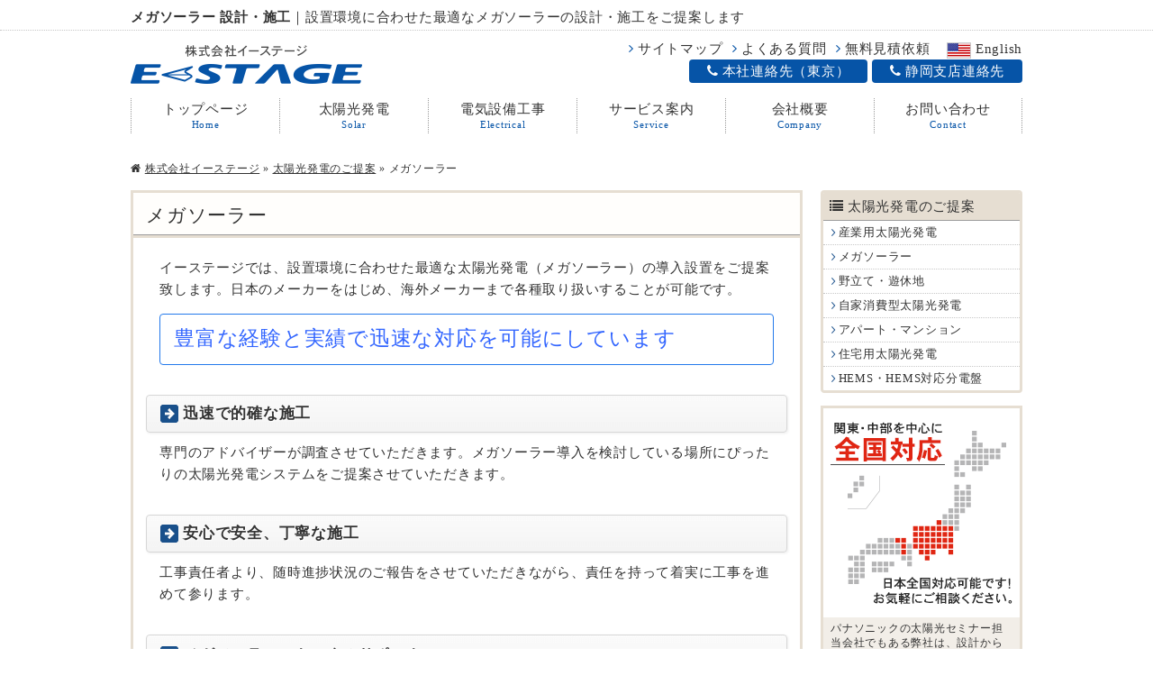

--- FILE ---
content_type: text/html; charset=UTF-8
request_url: http://www.photovoltaic.co.jp/proposal/megasolar/
body_size: 9215
content:

<!DOCTYPE html>
<html lang="ja" xmlns="http://www.w3.org/1999/xhtml">
<head>
<meta charset="utf-8" />
<meta name="description" content="イーステージはメガソーラーの設計・施工を行っております。設置環境に合わせた最適なメガソーラーの設計・施工をご提案させて頂きます。またメンテナンスのご相談も受け付けております。東京・静岡でメガソーラーを検討されている企業ご担当者様、イーステージにご依頼ください。" />
<meta name="keywords" content="メガソーラー,設計,施工,メガ,ソーラー,提案,東京,静岡" />
<title>メガソーラー設計・施工・導入提案 株式会社イーステージ</title>
<link rel="stylesheet" href="/estage/wp-content/themes/estage_v15/min/b=estage/wp-content/themes/estage_v15/css&amp;f=reset.css,layout.css,page.css?170017" class="cssfx" />
<link rel="stylesheet" href="/estage/wp-content/themes/estage_v15/css/animation.css?170017" />

<!-- Google Tag Manager for WordPress by gtm4wp.com -->
<script data-cfasync="false" data-pagespeed-no-defer>//<![CDATA[
	var gtm4wp_datalayer_name = "dataLayer";
	var dataLayer = dataLayer || [];
//]]>
</script>
<!-- End Google Tag Manager for WordPress by gtm4wp.com --><link rel='stylesheet' id='contact-form-7-css'  href='http://www.photovoltaic.co.jp/estage/wp-content/plugins/contact-form-7/includes/css/styles.css' type='text/css' media='all' />
<script type='text/javascript' src='http://www.photovoltaic.co.jp/estage/wp-content/themes/estage_v15/js/jquery.wp-1.11.0.min.js'></script>
<link rel='canonical' href='http://www.photovoltaic.co.jp/proposal/megasolar/' />
<link rel='shortlink' href='http://www.photovoltaic.co.jp/?p=37' />

<!-- Google Tag Manager for WordPress by gtm4wp.com -->
<script data-cfasync="false" data-pagespeed-no-defer>//<![CDATA[
	var dataLayer_content = {"pagePostType":"page","pagePostType2":"single-page","pagePostAuthor":"kamimura"};
	dataLayer.push( dataLayer_content );//]]>
</script>
<script data-cfasync="false">//<![CDATA[
(function(w,d,s,l,i){w[l]=w[l]||[];w[l].push({'gtm.start':
new Date().getTime(),event:'gtm.js'});var f=d.getElementsByTagName(s)[0],
j=d.createElement(s),dl=l!='dataLayer'?'&l='+l:'';j.async=true;j.src=
'//www.googletagmanager.com/gtm.'+'js?id='+i+dl;f.parentNode.insertBefore(j,f);
})(window,document,'script','dataLayer','GTM-WMPBT33');//]]>
</script>
<!-- End Google Tag Manager -->
<!-- End Google Tag Manager for WordPress by gtm4wp.com --><script type="text/javascript">

  var _gaq = _gaq || [];
  _gaq.push(['_setAccount', 'UA-35718054-18']);
  _gaq.push(['_trackPageview']);

  (function() {
    var ga = document.createElement('script'); ga.type = 'text/javascript'; ga.async = true;
    ga.src = ('https:' == document.location.protocol ? 'https://ssl' : 'http://www') + '.google-analytics.com/ga.js';
    var s = document.getElementsByTagName('script')[0]; s.parentNode.insertBefore(ga, s);
  })();

</script>
<!-- Google tag (gtag.js) -->
<script async src="https://www.googletagmanager.com/gtag/js?id=G-4VV49S0MVJ"></script>
<script>
  window.dataLayer = window.dataLayer || [];
  function gtag(){dataLayer.push(arguments);}
  gtag('js', new Date());

  gtag('config', 'G-4VV49S0MVJ');
</script>
</head>
<body id="sub_body" class="brows_other os_mac pc_mode pc_body">



<header id="header" role="banner">
			<div id="h_txtArea">
			<p id="h_txt" class="csize"><strong>メガソーラー 設計・施工</strong>｜設置環境に合わせた最適なメガソーラーの設計・施工をご提案します</p>
		</div>
		<div id="hArea" class="csize floatbox">
		<div id="hLef">
			<h1 class="midashi_none">
									<a href="http://www.photovoltaic.co.jp/"><img src="/estage/wp-content/themes/estage_v15/img/h_logo_xr.png" alt="メガソーラー 設計 施工" width="257" height="43" /></a>
							</h1>
		</div>

		<div id="hMdl" class="c3">
					</div>

		<div id="hRig" class="floatbox">
							<ul id="h_nav" class="c2">
					<li><a href="http://www.photovoltaic.co.jp/sitemap/">サイトマップ</a></li>
					<li><a href="http://www.photovoltaic.co.jp/faq/">よくある質問</a></li>
					<li><a href="http://www.photovoltaic.co.jp/quote/">無料見積依頼</a></li>
					<li id="h_navEngBtn"><a href="http://www.photovoltaic.co.jp/en/"><img src="/estage/wp-content/themes/estage_v15/img/h_langBtn_en.png" alt="" width="27" height="18" /> English</a></li>
				</ul>

				<ul id="h_telNav" class="c4">
					<li id="h_tel_tokyo">本社連絡先（東京）</li>
					<li id="h_tel_sizuoka">静岡支店連絡先</li>
				</ul>
				<div id="h_tel_windowTokyo" class="h_tel_window">
					<p>[営業時間]9:00～18:00 [定休日]土日祝</p>
					<div class="h_tel_windowTel"><a href="http://www.photovoltaic.co.jp/contact/">03-6909-0755</a></div>
					<div class="h_tel_windowBtn c4"><a href="http://www.photovoltaic.co.jp/contact/">メールでお問い合わせ</a></div>

				</div>
				<div id="h_tel_windowShizuoka" class="h_tel_window">
					<p>[営業時間]9:00～18:00 [定休日]土日祝</p>
					<div class="h_tel_windowTel"><a href="http://www.photovoltaic.co.jp/contact/">054-273-6611</a></div>
					<div class="h_tel_windowBtn c4"><a href="http://www.photovoltaic.co.jp/contact/">メールでお問い合わせ</a></div>

				</div>
					</div>
	</div>
</header>

<nav id="menu" role="navigation">
			<ul class="csize floatbox c3">
			<li class="m_lis m_01">
				<a href="http://www.photovoltaic.co.jp/" class="m_anc"><span data-eng="Home">トップページ</span></a>
			</li>

			<li class="m_lis m_02">
								<a href="http://www.photovoltaic.co.jp/proposal/" class="m_anc"><span data-eng="Solar">太陽光発電</span></a>
									<ul class="sub">
						<li class="page_item page-item-39"><a href="http://www.photovoltaic.co.jp/proposal/industrial/">産業用太陽光発電</a></li>
<li class="page_item page-item-37 current_page_item"><a href="http://www.photovoltaic.co.jp/proposal/megasolar/">メガソーラー</a></li>
<li class="page_item page-item-3439"><a href="http://www.photovoltaic.co.jp/proposal/nodate/">野立て・遊休地</a></li>
<li class="page_item page-item-6405"><a href="http://www.photovoltaic.co.jp/proposal/self-consumption/">自家消費型太陽光発電</a></li>
<li class="page_item page-item-41"><a href="http://www.photovoltaic.co.jp/proposal/apart-mansion/">アパート・マンション</a></li>
<li class="page_item page-item-43"><a href="http://www.photovoltaic.co.jp/proposal/residential/">住宅用太陽光発電</a></li>
<li class="page_item page-item-4572"><a href="http://www.photovoltaic.co.jp/proposal/hems/">HEMS・HEMS対応分電盤</a></li>
					</ul>
							</li>

			<li class="m_lis m_03">
								<a href="http://www.photovoltaic.co.jp/electrical/" class="m_anc"><span data-eng="Electrical">電気設備工事</span></a>
							</li>

			<li class="m_lis m_04">
								<a href="http://www.photovoltaic.co.jp/service/" class="m_anc"><span data-eng="Service">サービス案内</span></a>
							</li>

			<li class="m_lis m_05">
								<a href="http://www.photovoltaic.co.jp/corporation/" class="m_anc"><span data-eng="Company">会社概要</span></a>
			</li>

			<li class="m_lis m_06">
								<a href="http://www.photovoltaic.co.jp/contact/" class="m_anc"><span data-eng="Contact">お問い合わせ</span></a>
			</li>
		</ul>
	</nav>


<div id="rap">
<div id="cont" class="csize floatbox">

<aside id="pankz" class="c2"><a href="http://www.photovoltaic.co.jp/">株式会社イーステージ</a> &raquo; <a href="http://www.photovoltaic.co.jp/proposal/">太陽光発電のご提案</a> &raquo; <span>メガソーラー</span></aside>

<main role="main" id="scont">

	<article class="outline scontBg">
		<section>
			<h1>メガソーラー</h1>												<div class="the_content muse floatbox cm">
						<p>イーステージでは、設置環境に合わせた最適な太陽光発電（メガソーラー）の導入設置をご提案致します。日本のメーカーをはじめ、海外メーカーまで各種取り扱いすることが可能です。</p><p class="tinyBox tinyBox_red pie floatbox tinyBox_blue tinyBox_notBg"><span style="color: #3366ff;"><span style="font-size: 1.5em;">豊富な経験と実績で迅速な対応を可能にしています</span></span></p><h2>迅速で的確な施工</h2><p>専門のアドバイザーが調査させていただきます。メガソーラー導入を検討している場所にぴったりの太陽光発電システムをご提案させていただきます。</p><h2>安心で安全、丁寧な施工</h2><p>工事責任者より、随時進捗状況のご報告をさせていただきながら、責任を持って着実に工事を進めて参ります。</p><h2><span style="font-size: 17px; line-height: 28px;">メガソーラー　トータルサポート</span></h2><p><span style="font-size: 17px; line-height: 28px;"><img class="alignright" title="メガソーラー設計図面" src="/estage/img/drawing-707x523.jpg" alt="メガソーラー設計図面" width="340" height="251" /></span>メガソーラーの設計、施工、補助金申請からメンテナンスまでトータルでサポートします。</p><p>設計事務所様、工務店様<br />
 設計のみ、施工のみ、難しい案件も行います。お気軽にご相談下さい。</p><p class="pBtn jsAutoA pBtnMini pBtn_blue"><span style="font-size: 17px; line-height: 28px; font-family: 'Lucida Grande', 'ヒラギノ角ゴ ProN W3', 'Hiragino Kaku Gothic ProN', メイリオ, Meiryo, 'ＭＳ Ｐゴシック', 'MS PGothic', sans-serif; letter-spacing: 0.038em;"><a title="メガソーラー メンテナンス" href="http://www.photovoltaic.co.jp/maintenance/">メガソーラーメンテナンス</a></span></p><h3>メガソーラーのメリット</h3><p>住宅用にも言える事ですが、発電を行う際に二酸化炭素を排出しないという、環境に優しいことが大きなメリットです。また、1kWhあたり固定価格で国（電力会社）が買い取ってくれる固定価格買取制度もメリットの１つ。</p><p>企業や土地のオーナーの方であれば、工場跡地などの遊休地活用などもメリットとして挙げられるでしょう。</p><p class="pBtn jsAutoA pBtnLage pBtn_blue"><a title="メガソーラーのご相談・お問い合わせ" href="http://www.photovoltaic.co.jp/contact/">メガソーラーのご相談・お問い合わせ</a></p>					</div>
																<h2 id="proposal_otherTit">その他の太陽光発電システム提案</h2>
			<div id="tp_proNav" class="floatbox imgnone pnone heightAlign">
																							<article class="tp_proNavBox">
						<a href="http://www.photovoltaic.co.jp/proposal/industrial/" class="tp_proNavAnc pie">
							<header class="tp_proNavHeader">
								<div class="tp_proNavImg">
									<img src="http://www.photovoltaic.co.jp/estage/img/tp_cont_img_sangyou.jpg" alt="産業用太陽光発電" width="233" height="131" class="alignnone size-full wp-image-5443" />								</div>
								<h2 class="tp_proNavTit midashi_none jsAutoK">産業用太陽光発電</h2>
							</header>
							<p class="tp_proText mnone jsAutoK">メガソーラーの設計、架台の設置から太陽光パネルの施工を一括して行うことが出来ます。また、設計のみ、施工のみ、施工が難しい案件のご依頼も受け付けております。</p>
						</a>
					</article>
																			<article class="tp_proNavBox">
						<a href="http://www.photovoltaic.co.jp/proposal/apart-mansion/" class="tp_proNavAnc pie">
							<header class="tp_proNavHeader">
								<div class="tp_proNavImg">
									<img src="http://www.photovoltaic.co.jp/estage/img/tp_cont_img_apart.jpg" alt="アパート・マンション" width="233" height="131" class="alignnone size-full wp-image-5447" />								</div>
								<h2 class="tp_proNavTit midashi_none jsAutoK">アパート・マンション</h2>
							</header>
							<p class="tp_proText mnone jsAutoK">アパート・マンションへの設計、施工を行っています。取り付けが難しいと言われている木造陸屋根への施工実績もあります。</p>
						</a>
					</article>
																			<article class="tp_proNavBox">
						<a href="http://www.photovoltaic.co.jp/proposal/residential/" class="tp_proNavAnc pie">
							<header class="tp_proNavHeader">
								<div class="tp_proNavImg">
									<img src="http://www.photovoltaic.co.jp/estage/img/tp_cont_img_house.jpg" alt="住宅用太陽光発電" width="233" height="131" class="alignnone size-full wp-image-5446" />								</div>
								<h2 class="tp_proNavTit midashi_none jsAutoK">住宅用太陽光発電</h2>
							</header>
							<p class="tp_proText mnone jsAutoK">一般の戸建住宅の様々な屋根に対しての設計、取り付けができます。木造陸屋根への施工も含め、難しい案件にも対応可能です。</p>
						</a>
					</article>
															</div>
						<div id="tp_proNav" class="floatbox imgnone pnone heightAlign">
																					<article class="tp_proNavBox">
						<a href="http://www.photovoltaic.co.jp/proposal/nodate/" class="tp_proNavAnc pie">
							<header class="tp_proNavHeader">
								<div class="tp_proNavImg">
									<img src="http://www.photovoltaic.co.jp/estage/img/tp_cont_img_nodate.jpg" alt="野立て・遊休地" width="233" height="131" class="alignnone size-full wp-image-5444" />								</div>
								<h2 class="tp_proNavTit midashi_none jsAutoK">野立て・遊休地</h2>
							</header>
							<p class="tp_proText mnone jsAutoK">環境に合わせた最適な太陽光発電システムの導入・設置いたします。急な設置をご希望の場合でも、豊富な経験と実績で迅速な対応が可能です。</p>
						</a>
					</article>
																			<article class="tp_proNavBox">
						<a href="http://www.photovoltaic.co.jp/proposal/hems/" class="tp_proNavAnc pie">
							<header class="tp_proNavHeader">
								<div class="tp_proNavImg">
									<img src="http://www.photovoltaic.co.jp/estage/img/hems_sp_ban.png" alt="" width="264" height="148" class="alignright size-full wp-image-5011" />								</div>
								<h2 class="tp_proNavTit midashi_none jsAutoK">HEMS・HEMS対応分電盤</h2>
							</header>
							<p class="tp_proText mnone jsAutoK">HEMSとHEMS対応分電盤になっていないと、スマートフォンで便利に使えません。将来的には全て、HEMS対応分電盤になっていきます。HEMS対応の分電盤に交換を。</p>
						</a>
					</article>
																			<article class="tp_proNavBox">
						<a href="http://www.photovoltaic.co.jp/proposal/self-consumption/" class="tp_proNavAnc pie">
							<header class="tp_proNavHeader">
								<div class="tp_proNavImg">
									<img src="http://www.photovoltaic.co.jp/estage/img/self-consumption_ban.jpg" alt="" width="233" height="131" class="alignright size-full wp-image-6481" />								</div>
								<h2 class="tp_proNavTit midashi_none jsAutoK">自家消費型太陽光発電</h2>
							</header>
							<p class="tp_proText mnone jsAutoK">太陽光＋蓄電池＋LEDで省エネ、電気代削減。導入から5年で償却できます。環境投資としても注目を集めています。</p>
						</a>
					</article>
							</div>
					</section>
	</article>




			<aside id="f_banArea">
			<div id="f_banMainBlock">
				<div id="f_banBlock">
					<h2 id="f_banTit" class="midashi_none"><img src="/estage/wp-content/themes/estage_v15/img/f_telTit.png" alt="太陽光発電の設計だけ、難しい施工にもお応えいたします" width="705" height="26" /></h2>
					<p id="f_banTime">[営業時間]9:00～18:00 [定休日]土日祝</p>
					<ul id="f_banTelNum">
						<li>
																						<a href="http://www.photovoltaic.co.jp/contact/"><img src="/estage/wp-content/themes/estage_v15/img/f_telPhone_tokyo.png" alt="03-6909-0755" width="318" height="28" /></a>
													</li>

						<li>
																						<a href="http://www.photovoltaic.co.jp/contact/"><img src="/estage/wp-content/themes/estage_v15/img/f_telPhone_shizuoka.png" alt="054-273-6611" width="318" height="28" /></a>
													</li>
					</ul>
				</div>
			</div>
			<ul id="f_banBtn" class="floatbox c4">
				<li><a href="http://www.photovoltaic.co.jp/quote/">お見積もり依頼</a></li>
				<li><a href="http://www.photovoltaic.co.jp/contact/">お問い合わせ</a></li>
			</ul>
					</aside>
	
</main>

<aside id="sidebar" role="complementary">
	
			<section class="s_pageNav c2 sm outline">
			<h3 class="sid_listTit midashi_none mnone c3"><a href="http://www.photovoltaic.co.jp/proposal/">太陽光発電のご提案</a></h3>
			<ul class="s_pageLis">
				<li class="page_item page-item-39"><a href="http://www.photovoltaic.co.jp/proposal/industrial/">産業用太陽光発電</a></li>
<li class="page_item page-item-37 current_page_item"><a href="http://www.photovoltaic.co.jp/proposal/megasolar/">メガソーラー</a></li>
<li class="page_item page-item-3439"><a href="http://www.photovoltaic.co.jp/proposal/nodate/">野立て・遊休地</a></li>
<li class="page_item page-item-6405"><a href="http://www.photovoltaic.co.jp/proposal/self-consumption/">自家消費型太陽光発電</a></li>
<li class="page_item page-item-41"><a href="http://www.photovoltaic.co.jp/proposal/apart-mansion/">アパート・マンション</a></li>
<li class="page_item page-item-43"><a href="http://www.photovoltaic.co.jp/proposal/residential/">住宅用太陽光発電</a></li>
<li class="page_item page-item-4572"><a href="http://www.photovoltaic.co.jp/proposal/hems/">HEMS・HEMS対応分電盤</a></li>
			</ul>
		</section>
	
	
	
	<section class="sid_compArea sm outline">
		<h3 class="sid_compTitle midashi_none"><img src="/estage/wp-content/themes/estage_v15/img/s_areaImg.png" alt="関東・中部を中心に全国対応" width="202" height="203" /></h3>
					<p class="sid_compAreaTxt">パナソニックの太陽光セミナー担当会社でもある弊社は、設計からメンテナンスまで、すべて一括して受注しています。設計だけ、施工だけ、難しい案件にも迅速に対応いたします！</p>
				<footer class="sid_compFooter">
			<ul>
				<li class="sid_compBtn sid_compB_01"><a href="http://www.photovoltaic.co.jp/quote/">お見積り依頼</a></li>
				<li class="sid_compBtn sid_compB_02"><a href="http://www.photovoltaic.co.jp/contact/">お問い合わせ</a></li>
			</ul>
		</footer>
	</section>

	
				
			<section class="s_pageNav c2 sm outline">
			<ul class="s_pageLis">
			<li class="page_item page-item-7"><a href="http://www.photovoltaic.co.jp/">トップページ</a></li>
<li class="page_item page-item-3776"><a href="http://www.photovoltaic.co.jp/solarpanel/">太陽光発電パネル販売</a></li>
<li class="page_item page-item-4222"><a href="http://www.photovoltaic.co.jp/battery/">蓄電池システム</a></li>
<li class="page_item page-item-6771"><a href="http://www.photovoltaic.co.jp/service/">サービス案内</a></li>
<li class="page_item page-item-6773"><a href="http://www.photovoltaic.co.jp/electrical/">電気設備工事</a></li>
<li class="page_item page-item-7851"><a href="http://www.photovoltaic.co.jp/roof/">屋根葺き替え工事</a></li>
<li class="page_item page-item-8107"><a href="http://www.photovoltaic.co.jp/air-cleaner/">空気清浄機　設置工事</a></li>
<li class="page_item page-item-3764"><a href="http://www.photovoltaic.co.jp/pcs/">パワーコンディショナ</a></li>
<li class="page_item page-item-33 page_item_has_children current_page_ancestor current_page_parent"><a href="http://www.photovoltaic.co.jp/proposal/">太陽光発電のご提案</a></li>
<li class="page_item page-item-51"><a href="http://www.photovoltaic.co.jp/engineer/">太陽光発電 こだわり・技術</a></li>
<li class="page_item page-item-45"><a href="http://www.photovoltaic.co.jp/works/">太陽光発電施工事例・導入実績</a></li>
<li class="page_item page-item-49 page_item_has_children"><a href="http://www.photovoltaic.co.jp/maintenance/">産業用太陽光メンテナンス・修理・点検</a></li>
<li class="page_item page-item-2919"><a href="http://www.photovoltaic.co.jp/koumuten/">設計事務所様・工務店様・ハウスメーカー様</a></li>
<li class="page_item page-item-3984"><a href="http://www.photovoltaic.co.jp/consulting/">太陽光発電セミナー・講師</a></li>
<li class="page_item page-item-47"><a href="http://www.photovoltaic.co.jp/construction/">太陽光発電システム設置の流れ</a></li>
<li class="page_item page-item-6222"><a href="http://www.photovoltaic.co.jp/solarsharing/">ソーラーシェアリング</a></li>
<li class="page_item page-item-7862"><a href="http://www.photovoltaic.co.jp/smartpv/">太陽光発電遠隔監視システム</a></li>
<li class="page_item page-item-6213"><a href="http://www.photovoltaic.co.jp/shizuoka/">静岡県の太陽光</a></li>
<li class="page_item page-item-2709"><a href="http://www.photovoltaic.co.jp/subsidy/">補助金・助成制度</a></li>
<li class="page_item page-item-31"><a href="http://www.photovoltaic.co.jp/system-integrator/">太陽光発電のSIとは</a></li>
<li class="page_item page-item-4144"><a href="http://www.photovoltaic.co.jp/voice/">お客様の声</a></li>
<li class="page_item page-item-58"><a href="http://www.photovoltaic.co.jp/faq/">よくある質問</a></li>
<li class="page_item page-item-77"><a href="http://www.photovoltaic.co.jp/contact/">お問い合わせ</a></li>
<li class="page_item page-item-67"><a href="http://www.photovoltaic.co.jp/quote/">見積依頼</a></li>
<li class="page_item page-item-69"><a href="http://www.photovoltaic.co.jp/corporation/">会社概要</a></li>
<li class="page_item page-item-71"><a href="http://www.photovoltaic.co.jp/recruit/">採用情報　</a></li>
<li class="page_item page-item-73"><a href="http://www.photovoltaic.co.jp/access/">アクセスマップ</a></li>
			</ul>
		</section>
	
	<section class="sid_addArea sm">
		<h3 class="sid_addTitle midashi_none"><img src="/estage/wp-content/themes/estage_v15/img/s_companyLogo_x2.png" alt="株式会社イーステージ" width="202" height="38" /></h3>
		<p class="sid_addText alignjustify">〔本社〕<br />
〒107-0062<br />
東京都港区南青山5-10-5　青山ハイツ706<br />
フリーダイヤル：0120-972-816<br />
TEL：03-6909-0755 <br />
FAX：03-6909-0754<br />
<br />
〔静岡支店〕<br />
〒420-0045<br />
静岡県静岡市葵区天王町4-24-101<br />
TEL：054-273-6611 <br />
FAX：054-273-6612</p>
	</section>

						<div class="s_linkArea sm">
				<ul>
					<li><a href="http://reform-design.co.jp/" title="リフォームサイト" target="_blank"><img src="/estage/wp-content/themes/ban/s_ban_lage_reform.jpg"  alt="リフォームサイト"  title="リフォームサイト" /></a></li>
<li><a href="http://www.photovoltaic.co.jp/consulting/" title="太陽光発電コンサルティング受付中"><img src="/estage/wp-content/themes/ban/s_ban_min_consulting.jpg"  alt="太陽光発電コンサルティング受付中"  title="太陽光発電コンサルティング受付中" /></a></li>
<li><a href="http://www.photovoltaic.co.jp/consulting/#seminar" title="セミナー講師実績"><img src="/estage/wp-content/themes/ban/s_ban_min_consul.jpg"  alt="セミナー講師実績"  title="セミナー講師実績" /></a></li>
				</ul>
			</div>
			
</aside>
</div><!-- #cont -->

</div><!--#rap-->

<footer id="footer" class="floatbox c2">
	<div id="f_area">
		<div id="f_box" class="csize floatbox">
							<div id="f_lef">
					<div id="f_logo">
						<a href="http://www.photovoltaic.co.jp/"><img src="/estage/wp-content/themes/estage_v15/img/h_logo_xr.png" alt="株式会社イーステージ" width="257" height="43" /></a>
					</div>
					<address id="f_add">
						〔本社〕<br />
〒107-0062<br />
東京都港区南青山5-10-5　青山ハイツ706<br />
フリーダイヤル：0120-972-816<br />
TEL：03-6909-0755 <br />
FAX：03-6909-0754<br />
<br />
〔静岡支店〕<br />
〒420-0045<br />
静岡県静岡市葵区天王町4-24-101<br />
TEL：054-273-6611 <br />
FAX：054-273-6612					</address>
				</div>
				<div id="f_rig">
																<div class="f_nav">
							<h4 class="f_navTit midashi_none"><a href="http://www.photovoltaic.co.jp/proposal/">太陽光発電</a></h4>
							<ul class="f_nav_li floatbox listnone mnone">
								<li class="page_item page-item-39"><a href="http://www.photovoltaic.co.jp/proposal/industrial/">産業用太陽光発電</a></li>
<li class="page_item page-item-37 current_page_item"><a href="http://www.photovoltaic.co.jp/proposal/megasolar/">メガソーラー</a></li>
<li class="page_item page-item-3439"><a href="http://www.photovoltaic.co.jp/proposal/nodate/">野立て・遊休地</a></li>
<li class="page_item page-item-6405"><a href="http://www.photovoltaic.co.jp/proposal/self-consumption/">自家消費型太陽光発電</a></li>
<li class="page_item page-item-41"><a href="http://www.photovoltaic.co.jp/proposal/apart-mansion/">アパート・マンション</a></li>
<li class="page_item page-item-43"><a href="http://www.photovoltaic.co.jp/proposal/residential/">住宅用太陽光発電</a></li>
<li class="page_item page-item-4572"><a href="http://www.photovoltaic.co.jp/proposal/hems/">HEMS・HEMS対応分電盤</a></li>
							</ul>
						</div>
					
										
										
					<div class="f_nav">
						<h4 class="f_navTit midashi_none">Contents</h4>
						<ul class="f_nav_li floatbox listnone mnone">
							<li class="page_item page-item-7"><a href="http://www.photovoltaic.co.jp/">トップページ</a></li>
<li class="page_item page-item-3776"><a href="http://www.photovoltaic.co.jp/solarpanel/">太陽光発電パネル販売</a></li>
<li class="page_item page-item-4222"><a href="http://www.photovoltaic.co.jp/battery/">蓄電池システム</a></li>
<li class="page_item page-item-7851"><a href="http://www.photovoltaic.co.jp/roof/">屋根葺き替え工事</a></li>
<li class="page_item page-item-8107"><a href="http://www.photovoltaic.co.jp/air-cleaner/">空気清浄機　設置工事</a></li>
<li class="page_item page-item-3764"><a href="http://www.photovoltaic.co.jp/pcs/">パワーコンディショナ</a></li>
<li class="page_item page-item-51"><a href="http://www.photovoltaic.co.jp/engineer/">太陽光発電 こだわり・技術</a></li>
<li class="page_item page-item-45"><a href="http://www.photovoltaic.co.jp/works/">太陽光発電施工事例・導入実績</a></li>
<li class="page_item page-item-49 page_item_has_children"><a href="http://www.photovoltaic.co.jp/maintenance/">産業用太陽光メンテナンス・修理・点検</a></li>
<li class="page_item page-item-2919"><a href="http://www.photovoltaic.co.jp/koumuten/">設計事務所様・工務店様・ハウスメーカー様</a></li>
<li class="page_item page-item-3984"><a href="http://www.photovoltaic.co.jp/consulting/">太陽光発電セミナー・講師</a></li>
<li class="page_item page-item-47"><a href="http://www.photovoltaic.co.jp/construction/">太陽光発電システム設置の流れ</a></li>
<li class="page_item page-item-6222"><a href="http://www.photovoltaic.co.jp/solarsharing/">ソーラーシェアリング</a></li>
<li class="page_item page-item-7862"><a href="http://www.photovoltaic.co.jp/smartpv/">太陽光発電遠隔監視システム</a></li>
<li class="page_item page-item-6213"><a href="http://www.photovoltaic.co.jp/shizuoka/">静岡県の太陽光</a></li>
<li class="page_item page-item-2709"><a href="http://www.photovoltaic.co.jp/subsidy/">補助金・助成制度</a></li>
<li class="page_item page-item-31"><a href="http://www.photovoltaic.co.jp/system-integrator/">太陽光発電のSIとは</a></li>
<li class="page_item page-item-4144"><a href="http://www.photovoltaic.co.jp/voice/">お客様の声</a></li>
<li class="page_item page-item-58"><a href="http://www.photovoltaic.co.jp/faq/">よくある質問</a></li>
<li class="page_item page-item-77"><a href="http://www.photovoltaic.co.jp/contact/">お問い合わせ</a></li>
<li class="page_item page-item-67"><a href="http://www.photovoltaic.co.jp/quote/">見積依頼</a></li>
<li class="page_item page-item-69"><a href="http://www.photovoltaic.co.jp/corporation/">会社概要</a></li>
<li class="page_item page-item-71"><a href="http://www.photovoltaic.co.jp/recruit/">採用情報　</a></li>
<li class="page_item page-item-73"><a href="http://www.photovoltaic.co.jp/access/">アクセスマップ</a></li>
<li class="page_item page-item-60"><a href="http://www.photovoltaic.co.jp/sitemap/">サイトマップ</a></li>
<li class="page_item page-item-75"><a href="http://www.photovoltaic.co.jp/privacy/">プライバシーポリシー</a></li>
						</ul>
					</div>

				</div>

					</div>
	</div>

	<div id="f_outArea" class="csize">
					<p id="f_txt" class="mnone pnone"><strong>メガソーラー 設計・施工</strong>｜メガソーラーの設計・施工・導入提案を行っております。設置環境に合わせた最適なメガソーラーの設計・施工を提案</p>
			<small class="jsAutoK">copyright&copy;2013- 株式会社イーステージ, All Rights Reserved.</small>
			</div>
</footer>

<div id="contactNavArea">
		<div id="contactNavBlock" class="floatbox csize">
					<div id="pagetop" class="c4"><a href="#header">PAGETOP</a></div>
		
		<div id="contactNav_lef">
											<a href="http://www.photovoltaic.co.jp/contact/" class="telLink"><img src="/estage/wp-content/themes/estage_v15/img/sp_f_tel.png" alt="お問い合わせ" width="530" height="86" /></a>					</div>
				<ul id="contactNav_rig" class="f1 c4 floatbox">
			<li><a href="http://www.photovoltaic.co.jp/quote/">無料見積</a></li>
			<li><a href="http://www.photovoltaic.co.jp/contact/">お問い合わせ</a></li>
		</ul>
			</div>
</div>



<!-- Google Tag Manager (noscript) -->
<noscript><iframe src="https://www.googletagmanager.com/ns.html?id=GTM-WMPBT33"
height="0" width="0" style="display:none;visibility:hidden"></iframe></noscript>
<!-- End Google Tag Manager (noscript) --><script type='text/javascript' src='http://www.photovoltaic.co.jp/estage/wp-content/plugins/contact-form-7/includes/js/jquery.form.min.js'></script>
<script type='text/javascript'>
/* <![CDATA[ */
var _wpcf7 = {"loaderUrl":"http:\/\/www.photovoltaic.co.jp\/estage\/wp-content\/plugins\/contact-form-7\/images\/ajax-loader.gif","sending":"\u9001\u4fe1\u4e2d ..."};
/* ]]> */
</script>
<script type='text/javascript' src='http://www.photovoltaic.co.jp/estage/wp-content/plugins/contact-form-7/includes/js/scripts.js'></script>
<script src="/estage/wp-content/themes/estage_v15/min/b=estage/wp-content/themes/estage_v15/js&amp;f=jsPacks.js,jQuery.SlideDropDown1.min.js,ajaxzip3.js,jquery.autoKana.min.js,jquery.email-autocomplete.min.js,feadintop.min.js,cssfx.min.js?170017"></script>
<script>jQuery(function(){jQuery("#zip").keyup(function(event){AjaxZip3.zip2addr(this,"","addr","addr");})});</script>
<script>(function($){$.fn.autoKana("#your-name","#your-kana",{katakana:true});})(jQuery);</script>
<script>(function($){$("#your-email").emailautocomplete({domains: ["yahoo.co.jp","gmail.com","ezweb.ne.jp","docomo.ne.jp","softbank.ne.jp","i.softbank.jp"]});})(jQuery);</script>
<div id="fb-root"></div>
<script>
	//Facebook
	(function(d,s,id){var js,fjs=d.getElementsByTagName(s)[0];if(d.getElementById(id))return;js=d.createElement(s);js.id=id;js.async=true;js.src="//connect.facebook.net/ja_JP/all.js#xfbml=1";fjs.parentNode.insertBefore(js,fjs);}(document,"script","facebook-jssdk"));

	//Tweet
	//!function(d,s,id){var js,fjs=d.getElementsByTagName(s)[0];if(!d.getElementById(id)){js=d.createElement(s);js.id=id;js.async=true;js.src="//platform.twitter.com/widgets.js";fjs.parentNode.insertBefore(js,fjs);}}(document,"script","twitter-wjs");

	//Google+
	//window.___gcfg = {lang: "ja"};(function(){var po=document.createElement("script");po.type="text/javascript"; po.async = true;po.src="https://apis.google.com/js/plusone.js";var s=document.getElementsByTagName("script")[0]; s.parentNode.insertBefore(po,s);})();
</script>


<script>
	(function($){
		$('*').one("ready", function(){
			$(this).removeClass("hover");
		});
		$('*').hover(function(){
			$(this).toggleClass("hover");
		});
	})(jQuery);
</script>

<script>
	(function($){
		$("#h_tel_tokyo").click(function(){
			$("#h_tel_windowTokyo").toggleClass("active");
			$("#h_tel_windowShizuoka").removeClass("active");
		});
		$("#h_tel_sizuoka").click(function(){
			$("#h_tel_windowShizuoka").toggleClass("active");
			$("#h_tel_windowTokyo").removeClass("active");
		});
	})(jQuery);
</script>

<script>	(function($){
				$('img').each(function(){
			var n=$(this),t="src";
			attrSet(n,t,".jpg");
			attrSet(n,t,".png");
		});
				function attrSet(n,t,f){
			return n.attr(t,n.attr(t).replace(f,f+"?170017"));
		}
	})(jQuery);
</script>

<!-- Google Code for
&#12522;&#12501;&#12457;&#12540;&#12512;&#12469;&#12452;&#12488;&#12467;&#12531;&#12496;&#12540;&#12472;&#12519;&#12531;
Conversion Page -->
<script type="text/javascript">
/* <![CDATA[ */
var google_conversion_id = 847535845;
var google_conversion_language = "en";
var google_conversion_format = "3";
var google_conversion_color = "ffffff";
var google_conversion_label = "OxW-CMPMznIQ5b2RlAM";
var google_remarketing_only = false;
/* ]]> */
</script>
<script type="text/javascript"
src="//www.googleadservices.com/pagead/conversion.js">
</script>
<noscript>
<div style="display:inline;">
<img height="1" width="1" style="border-style:none;" alt=""
src="//www.googleadservices.com/pagead/conversion/847535845/?label=OxW-CMPMznIQ5b2RlAM&amp;guid=ON&amp;script=0"/>
</div>
</noscript>

</body>
</html>


--- FILE ---
content_type: text/css; charset=utf-8
request_url: http://www.photovoltaic.co.jp/estage/wp-content/themes/estage_v15/min/b=estage/wp-content/themes/estage_v15/css&f=reset.css,layout.css,page.css?170017
body_size: 15054
content:
*{margin:0;padding:0}article,aside,figure,footer,header,nav,section,main{display:block}html{font-size:62.5%}body{font-size:1.5em;line-height:1.6;word-wrap:break-word;letter-spacing: .05em;word-wrap:break-word}pre{overflow:auto;white-space:normal}sub,video,video,fieldset,iframe,img{vertical-align:bottom}fieldset,iframe,img{border:none}address{font-style:normal}small{font-size:1em}br{letter-spacing:0}.muse ul, .muse ol, .muse p, .muse table, .muse
blockquote{margin:0
1em 1em}.muse th, .muse td, .muse input[type="text"], .muse [type="email"], .muse input[type="password"], .muse
textarea{padding: .38em .618em}.os_mac, .os_mac pre, .os_mac input[type="submit"], .os_mac button,
.os_sphone, .os_sphone pre, .os_sphone input[type="submit"], .os_sphone
button{font-family:"Lucida Grande","ヒラギノ角ゴ ProN W3","Hiragino Kaku Gothic ProN","Meiryo","sans-serif"}.os_win, .os_win pre, .os_win input[type="submit"], .os_win
button{font-family:"メイリオ","Meiryo","sans-serif"}.f2{font-family:"Hiragino Mincho ProN","Times New Roman","HGS明朝E","ＭＳ Ｐ明朝",serif}@font-face{font-family:'fontelloDef';src:url("/estage/wp-content/themes/estage_v15/fonts/fontelloDef.eot");src:url("/estage/wp-content/themes/estage_v15/fonts/fontelloDef.eot?#iefix") format("embedded-opentype"), url("/estage/wp-content/themes/estage_v15/fonts/fontelloDef.woff") format("woff"), url("/estage/wp-content/themes/estage_v15/fonts/fontelloDef.ttf") format("truetype"), url("/estage/wp-content/themes/estage_v15/fonts/fontelloDef.svg#icomoon") format("svg")}.muse ul
li{list-style:disc inside;text-indent:-1em;padding:0
0 0 1.5em}.muse ol
li{list-style:decimal inside;text-indent:-1.5em;padding:0
0 0 2em}li, .muse .listnone
li{list-style:none outside;text-indent:0;padding:0}.listsolid
li{border-bottom:1px solid #c8c8c8}.listdashed
li{border-bottom:1px dashed #c8c8c8}.muse
.listbtn{margin:0
1em 1em}.muse .listbtn
li{color:#fefefe;margin:0
4px 6px;padding:2px
12px;border-radius:3px;box-shadow:1px 1px 3px rgba(0,0,0,.4);text-shadow:-1px -1px 0 rgba(0,0,0,.4);display:inline-block;*display:inline;*zoom:1}.listbtn a, .listbtn a:hover{color:#fefefe;text-decoration:none}.listbtn a:hover{text-decoration:underline}.listbtn_red li, .listol_red li:before{background:#e43737}.listbtn_orange li, .listol_orange li:before{background:#e4950d}.listbtn_yellow li, .listol_yellow li:before{background:#e9c108}.listbtn_green li, .listol_green li:before{background:#21a507}.listbtn_blue li, .listol_blue li:before{background:#2379eb}.listbtn_gray li, .listol_gray li:before{background:#969696}.listbtn_black li, .listol_black li:before{background:#191919}.muse .listIco
li{list-style:none;text-indent:0;padding:0
8px 0 1.3em}.listIco li:before, .listIco li
.before{font-family:"fontelloDef";color:#e43737;margin:0
4px 0 -.6em}.listul_red li:before, .listul_red li
.before{color:#e43737}.listul_orange li:before, .listul_orange li
.before{color:#e4950d}.listul_yellow li:before, .listul_yellow li
.before{color:#e9c108}.listul_green li:before, .listul_green li
.before{color:#21a507}.listul_blue li:before, .listul_blue li
.before{color:#2379eb}.listul_gray li:before, .listul_gray li
.before{color:#969696}.listul_black li:before, .listul_black li
.before{color:#191919}.listul_white li:before, .listul_white li
.before{color:#fefefe}.listIco1
li{before:"f"}.listIco1 li:before{content:"f"}.listIco2
li{before:"h"}.listIco2 li:before{content:"h"}.listIco3
li{before:"j"}.listIco3 li:before{content:"j"}.listIco4
li{before:"z"}.listIco4 li:before{content:"z"}.listIco5
li{before:"l"}.listIco5 li:before{content:"l"}.muse .listol
li{counter-increment:chapter;list-style:none;text-indent:0;padding:4px
0 4px 2.4em;*list-style:decimal outside;*text-indent:2em;*padding:0}.listol li:before{content:counter(chapter);color:#fefefe;text-shadow:-1px -1px 0 rgba(0,0,0,.4);background:#e43737;padding:2px;margin:0
4px 0 -2.1em;width:1.6em;text-align:center;display:inline-block}.listol_square li:before{border-radius:0}.listol_radius li:before{border-radius:3px}.listol_circle li:before{border-radius:50%}.pclear{clear:both}.pBtnLage a, .pBtnMdle a, .pBtnMini
a{margin:0
0 .414em}.pBtnLage a, .pBtnMdle a, .pBtnMini a,.cssfx{color:#fefefe;text-decoration:none;text-align:center;letter-spacing:1px;box-shadow:1px 1px 3px rgba(0,0,0,0.2);border-radius:4px;border:1px
solid #da0f0f;display:inline-block;before:"l"}.pBtnLage a:before, .pBtnLage a .before, .pBtnMdle a:before, .pBtnMdle a .before, .pBtnMini a:before, .pBtnMini a
.before{font-family:"fontelloDef";content:"l";margin-right:4px;font-weight:normal}.pBtnLage a:hover, .pBtnMdle a:hover, .pBtnMini a:hover{color:#fefefe}.pBtnLage
a{width:100%;padding:9px
0;font-size:1.5em;font-weight:bold}.pBtnMdle
a{width:61.8%;padding:6px
0;font-size:1.3em;font-weight:bold}.pBtnMini
a{padding:3px
14px;before:"i"}.pBtnMini a:before{content:"i"}.pBtnNoicon a:before, .pBtnNoicon a
.before{display:none}.pBtnLage a, .pBtnMdle a, .pBtnMini a,
.pBtn_red a,.cssfx{border-color:#da0f0f;background:#ff4c4c}.pBtn_orange a,.cssfx{border-color:#f15500;background:#ff9239}.pBtn_yellow a,.cssfx{border-color:#cd9a00;background:#ffc64c}.pBtn_green a,.cssfx{border-color:#0f790d;background:#39b836}.pBtn_blue a,.cssfx{border-color:#243fb4;background:#4161eb}.pBtn_gray a,.cssfx{border-color:#757575;background:#c3c3c3}.pBtn_black a,.cssfx{border-color:#1c1c1c;background:#5d5d5d}.pBtn_red a:hover{background:#da0f0f}.pBtn_orange a:hover{background:#f15500}.pBtn_yellow a:hover{background:#cd9a00}.pBtn_green a:hover{background:#0f790d}.pBtn_blue a:hover{background:#243fb4}.pBtn_gray a:hover{background:#757575}.pBtn_black a:hover{background:#1c1c1c}.pbBtm_solid,.pbBtm_dashed,.pbBtm_dotted{after:" "}.pbBtm_solid:after, .pbBtm_solid .after:last-child, .pbBtm_dashed:after, .pbBtm_dashed .after:last-child, .pbBtm_dotted:after, .pbBtm_dotted .after:last-child{content:"";width:100%;border-bottom:1px solid #c8c8c8;display:block}.pbBtm_dashed:after, .pbBtm_dashed
.after{border-bottom:1px dashed #c8c8c8}.pbBtm_dotted:after, .pbBtm_dotted
.after{border-bottom:1px dotted #c8c8c8}.tinyBox_red,.tinyBox_orange,.tinyBox_yellow,.tinyBox_green,.tinyBox_blue,.tinyBox_gray,.tinyBox_black{margin:0
1em 1em;padding: .618em 1em;border:1px
solid #000;border-radius:4px}.tinyBox_red{border-color:#e43737;background:#ffdede}.tinyBox_orange{border-color:#e4950d;background:#ffe9d1}.tinyBox_yellow{border-color:#e9c108;background:#f0f0bd}.tinyBox_green{border-color:#21a507;background:#d1ebc1}.tinyBox_blue{border-color:#2379eb;background:#cee5f4}.tinyBox_gray{border-color:#969696;background:#efefef}.tinyBox_black{border-color:#191919;background:#4e4e4e;color:#fefefe}.pnone.tinyBox_red, .pnone .tinyBox_red, table .tinyBox_red, .pnone.tinyBox_orange, .pnone .tinyBox_orange, table .tinyBox_orange, .pnone.tinyBox_yellow, .pnone .tinyBox_yellow, table .tinyBox_yellow, .pnone.tinyBox_green, .pnone .tinyBox_green, table .tinyBox_green, .pnone.tinyBox_blue, .pnone .tinyBox_blue, table .tinyBox_blue, .pnone.tinyBox_gray, .pnone .tinyBox_gray, table .tinyBox_gray, .pnone.tinyBox_black, .pnone .tinyBox_black, table
.tinyBox_black{margin:0
0 1em}.muse
.pmBtm_10{margin-bottom:1em}.muse
.pmBtm_15{margin-bottom:1.5em}.muse
.pmBtm_20{margin-bottom:2em}.muse
.pmBtm_25{margin-bottom:2.5em}.muse
.pmBtm_30{margin-bottom:3em}.muse
.pmBtm_35{margin-bottom:3.5em}.muse
.pmBtm_40{margin-bottom:4em}.muse
.pmBtm_45{margin-bottom:4.5em}.muse
.pmBtm_50{margin-bottom:5em}.muse
.pmBtm_55{margin-bottom:5.5em}.muse
.pmBtm_60{margin-bottom:6em}.mceIco:before, .mceIco:after, .mceIco .before, .mceIco
.after{font-family:"fontelloDef";margin:0
4px;font-weight:normal}.mceIco_red:before, .mceIco_red .before, .mceIco_red:after, .mceIco_red
.after{color:#da0f0f}.mceIco_orange:before, .mceIco_orange .before, .mceIco_orange:after, .mceIco_orange
.after{color:#f15500}.mceIco_yellow:before, .mceIco_yellow .before, .mceIco_yellow:after, .mceIco_yellow
.after{color:#cd9a00}.mceIco_green:before, .mceIco_green .before, .mceIco_green:after, .mceIco_green
.after{color:#0f790d}.mceIco_blue:before, .mceIco_blue .before, .mceIco_blue:after, .mceIco_blue
.after{color:#243fb4}.mceIco_gray:before, .mceIco_gray .before, .mceIco_gray:after, .mceIco_gray
.after{color:#757575}.mceIco_black:before, .mceIco_black .before, .mceIco_black:after, .mceIco_black
.after{color:#1c1c1c}.mceIcoBf2{before:"I"}.mceIcoAf2{after:"I"}.mceIcoBf2:before,.mceIcoAf2:after{content:"I"}.mceIcoBf3{before:"L"}.mceIcoAf3{after:"L"}.mceIcoBf3:before,.mceIcoAf3:after{content:"L"}.mceIcoBf4{before:"a"}.mceIcoAf4{after:"a"}.mceIcoBf4:before,.mceIcoAf4:after{content:"a"}.mceIcoBf5{before:"b"}.mceIcoAf5{after:"b"}.mceIcoBf5:before,.mceIcoAf5:after{content:"b"}.mceIcoBf6{before:"+"}.mceIcoAf6{after:"+"}.mceIcoBf6:before,.mceIcoAf6:after{content:"+"}.mceIcoBf7{before:"-"}.mceIcoAf7{after:"-"}.mceIcoBf7:before,.mceIcoAf7:after{content:"-"}.mceIcoBf8{before:"e"}.mceIcoAf8{after:"e"}.mceIcoBf8:before,.mceIcoAf8:after{content:"e"}.mceIcoBf9{before:"P"}.mceIcoAf9{after:"P"}.mceIcoBf9:before,.mceIcoAf9:after{content:"P"}.mceIcoBf10{before:"Q"}.mceIcoAf10{after:"Q"}.mceIcoBf10:before,.mceIcoAf10:after{content:"Q"}.mceIcoBf14{before:"S"}.mceIcoAf14{after:"S"}.mceIcoBf14:before,.mceIcoAf14:after{content:"S"}.mceIcoBf15{before:"T"}.mceIcoAf15{after:"T"}.mceIcoBf15:before,.mceIcoAf15:after{content:"T"}.mceIcoBf16{before:"U"}.mceIcoAf16{after:"U"}.mceIcoBf16:before,.mceIcoAf16:after{content:"U"}.mceIcoBf17{before:"V"}.mceIcoAf17{after:"V"}.mceIcoBf17:before,.mceIcoAf17:after{content:"V"}.mceIcoBf19{before:"N"}.mceIcoAf19{after:"N"}.mceIcoBf19:before,.mceIcoAf19:after{content:"N"}.mceIcoBf20{before:"C"}.mceIcoAf20{after:"C"}.mceIcoBf20:before,.mceIcoAf20:after{content:"C"}.mceIcoBf21{before:"D"}.mceIcoAf21{after:"D"}.mceIcoBf21:before,.mceIcoAf21:after{content:"D"}.mceIcoBf22{before:"m"}.mceIcoAf22{after:"m"}.mceIcoBf22:before,.mceIcoAf22:after{content:"m"}.mceIcoBf23{before:"c"}.mceIcoAf23{after:"c"}.mceIcoBf23:before,.mceIcoAf23:after{content:"c"}.mceIcoBf24{before:"d"}.mceIcoAf24{after:"d"}.mceIcoBf24:before,.mceIcoAf24:after{content:"d"}.mceIcoBf25{before:"t"}.mceIcoAf25{after:"t"}.mceIcoBf25:before,.mceIcoAf25:after{content:"t"}.mceIcoBf26{before:"M"}.mceIcoAf26{after:"M"}.mceIcoBf26:before,.mceIcoAf26:after{content:"M"}.mceIcoBf27{before:"X"}.mceIcoAf27{after:"X"}.mceIcoBf27:before,.mceIcoAf27:after{content:"X"}.mceIcoBf28{before:"Y"}.mceIcoAf28{after:"Y"}.mceIcoBf28:before,.mceIcoAf28:after{content:"Y"}.mceIcoBf29{before:"Z"}.mceIcoAf29{after:"Z"}.mceIcoBf29:before,.mceIcoAf29:after{content:"Z"}.mceIcoBf30{before:"0"}.mceIcoAf30{after:"0"}.mceIcoBf30:before,.mceIcoAf30:after{content:"0"}.mceIcoBf31{before:"1"}.mceIcoAf31{after:"1"}.mceIcoBf31:before,.mceIcoAf31:after{content:"1"}.mceIcoBf32{before:"2"}.mceIcoAf32{after:"2"}.mceIcoBf32:before,.mceIcoAf32:after{content:"2"}.mceIcoBf33{before:"3"}.mceIcoAf33{after:"3"}.mceIcoBf33:before,.mceIcoAf33:after{content:"3"}.mceIcoBf34{before:"4"}.mceIcoAf34{after:"4"}.mceIcoBf34:before,.mceIcoAf34:after{content:"4"}.mceIcoBf35{before:"5"}.mceIcoAf35{after:"5"}.mceIcoBf35:before,.mceIcoAf35:after{content:"5"}.mceIcoBf36{before:"y"}.mceIcoAf36{after:"y"}.mceIcoBf36:before,.mceIcoAf36:after{content:"y"}.mceIcoBf37{before:"x"}.mceIcoAf37{after:"x"}.mceIcoBf37:before,.mceIcoAf37:after{content:"x"}.mceIcoBf38{before:"xy"}.mceIcoAf38{after:"xy"}.mceIcoBf38:before,.mceIcoAf38:after{content:"xy"}.mceIcoBf39{before:"xx"}.mceIcoAf39{after:"xx"}.mceIcoBf39:before,.mceIcoAf39:after{content:"xx"}.mceIcoBf40{before:"xxy"}.mceIcoAf40{after:"xxy"}.mceIcoBf40:before,.mceIcoAf40:after{content:"xxy"}.mceIcoBf41{before:"xxx"}.mceIcoAf41{after:"xxx"}.mceIcoBf41:before,.mceIcoAf41:after{content:"xxx"}.mceIcoBf42{before:"xxxy"}.mceIcoAf42{after:"xxxy"}.mceIcoBf42:before,.mceIcoAf42:after{content:"xxxy"}.mceIcoBf43{before:"xxxx"}.mceIcoAf43{after:"xxxx"}.mceIcoBf43:before,.mceIcoAf43:after{content:"xxxx"}.mceIcoBf44{before:"xxxxy"}.mceIcoAf44{after:"xxxxy"}.mceIcoBf44:before,.mceIcoAf44:after{content:"xxxxy"}.mceIcoBf45{before:"xxxxx"}.mceIcoAf45{after:"xxxxx"}.mceIcoBf45:before,.mceIcoAf45:after{content:"xxxxx"}.tinyFz_80{font-size:80%}.tinyFz_85{font-size:85%}.tinyFz_90{font-size:90%}.tinyFz_95{font-size:95%}.tinyFz_100{font-size:100%}.tinyFz_110{font-size:110%}.tinyFz_120{font-size:120%}.tinyFz_130{font-size:130%}.tinyFz_140{font-size:140%}.tinyFz_150{font-size:150%}.tinyFz_160{font-size:160%}.tinyFz_170{font-size:170%}.tinyFz_180{font-size:180%}.tinyFz_190{font-size:190%}.tinyFz_200{font-size:200%}.tinyFz_210{font-size:210%}.tinyFz_220{font-size:220%}.tinyFz_230{font-size:230%}.tinyFz_240{font-size:240%}.tinyFz_250{font-size:250%}.tinyFz_260{font-size:260%}.tinyFz_270{font-size:270%}.tinyFz_280{font-size:280%}.tinyFz_290{font-size:290%}.tinyFz_300{font-size:300%}.muse img,.wp-caption{border:1px
solid #cfcfcf;padding:4px;vertical-align:bottom;text-align:center;background:#fff;box-shadow:1px 1px 3px #e6e6e6;border-radius:2px}.muse .wp-caption-text{margin:0}html > body #scont
img{height:auto}.muse
img{max-width:96%}.muse img.none, .muse img.imgnone, .muse .imgnone img, .muse
iframe{max-width:100%}.muse a:hover
img{background:#cfcfcf}.wp-caption{padding:9px
0 0;margin:0
1em 1em}.wp-caption img,.cssfx{transform:none}.wp-caption.alignleft{float:left;margin:0
.618em 1em 1em}.wp-caption.alignright{float:right;margin:0
1em 1em .618em}.wp-caption.aligncenter{margin:0
auto 1em}.wp-caption-text{padding:9px
0;margin:0;font-size: .85em;text-align:center}img.alignleft,img.alignleft_pc,iframe.alignleft,iframe.alignleft_pc{float:left;margin:0
.618em 1em 0}img.aligncenter,img.aligncenter_pc,img.center,img.center_pc,iframe.aligncenter,iframe.aligncenter_pc,iframe.center,iframe.center_pc{margin:0
auto;display:block}img.alignright,img.alignright_pc,iframe.alignright,iframe.alignright_pc{float:right;margin:0
0 1em .618em}img.none, a:hover img.none, .muse img.none, .muse a:hover img.none, img.imgnone, a:hover img.imgnone, .muse img.imgnone, .muse a:hover img.imgnone, .muse .imgnone img, .muse .imgnone a:hover img, .muse a.imgnone:hover img, .muse .wp-caption img, .muse .wp-caption a:hover
img{border:none;padding:0;background:none;box-shadow:none;border-radius:0}.imgnone
img{float:none;margin:0;display:inline}img.img_vtop, .img_vtop
img{vertical-align:top}img.img_vmiddle, .img_vmiddle
img{vertical-align:middle}img.img_vbottom, .img_vbottom
img{vertical-align:bottom}table{background:#fff;border-collapse:collapse;border:none}caption{font-weight:bold;caption-side:top}th,td{border:1px
solid #dfdfdf}th{background:#f8f8f8;box-shadow:1px 1px 0 #fff inset;text-align:center}.muse table
p{margin:0
0 .618em}.tablefixed{table-layout:fixed}.tablefixed
img{max-width:100%;width:auto;height:auto;border:none;padding:0}.tablefixed a:hover
img{border:none;padding:0}.tableoutline{border:1px
solid #dfdfdf}.tableoutline th, .tableoutline td, table.tablenone, .tablenone table, .tablenone th, .tablenone
td{border:none;background:none;box-shadow:none}.table_double th, .table_double
td{border:3px
double #dfdfdf}.table_dashed th, .table_dashed
td{border:1px
dashed #dfdfdf}table
.btm_td_solid{border-bottom:1px solid #dfdfdf}table
.btm_td_double{border-bottom:3px double #dfdfdf}table
.btm_td_dashed{border-bottom:1px dashed #dfdfdf}table
.td_nocell{border:none}table
.td_usecell{border:1px
solid #dfdfdf}table
th.td_usecell{background:#f8f8f8}.p_nashi th, .p_nashi td, table
.p_nashi{padding:0}.p_nashi
p{margin:0}.p_ari th, .p_ari td, table
.p_ari{padding: .38em .618em}.p_ari
p{margin:0
0 .618em}table.center,table.aligncenter{margin-left:auto !important;margin-right:auto !important}table.alignright{float:right}table.alignleft{float:left}.no_pctable{display:none}input,select{vertical-align:middle}input[type="text"],input[type="email"],input[type="password"],textarea{margin:2px
0;border-radius:2px;border:1px
solid #aaa;box-shadow:1px 1px 1px #eee inset}input[type="text"]:focus,input[type="email"]:focus,input[type="password"]:focus,textarea:focus{background:#fff1dc}.formnone input[type="text"], .formnone input[type="email"], .formnone input[type="password"], .formnone
textarea{border-radius:0;box-shadow:none}blockquote{padding: .618em 1em;border:1px
solid #ccc;clear:both;font-style:normal;border-radius:4px}.muse blockquote
p{margin:0
0 .618em}a{overflow:hidden;vertical-align:bottom}a:focus{outline:none;background:none}#scont
a{vertical-align:baseline}a, .c1
a{text-decoration:underline}a:hover, .c1 a:hover{text-decoration:none}h1 a, h2 a, h3 a, h4 a, h5 a, h6 a, dt a, h1 a:hover, h2 a:hover, h3 a:hover, h4 a:hover, h5 a:hover, h6 a:hover, dt a:hover{text-decoration:none}.muse h1, .muse .midashi_h1, .muse h2, .muse
.midashi_h2{margin-top:2em}.muse h3, .muse .midashi_h3, .muse h4, .muse .midashi_h4, .muse h5, .muse .midashi_h5, .muse h6, .muse
.midashi_h6{margin-top:1.414em}.muse h1:first-child, .muse h2:first-child, .muse h3:first-child, .muse h4:first-child, .muse h5:first-child, .muse h6:first-child, .muse h1 + *, .muse h2 + *, .muse h3 + *, .muse h4 + *, .muse h5 + *, .muse h6 + *, .muse .pmBtm + h1, .muse .pmBtm + h2, .muse .pmBtm + h3, .muse .pmBtm + h4, .muse .pmBtm + h5, .muse .pmBtm + h6, .muse .pmBtm+.midashi_none{margin-top:0}.midashi_bLine{border-bottom:1px solid #c8c8c8 !important;font-size:1.2em !important;padding:0
14px !important;margin:0
0 .414em !important;font-weight:bold !important}ul.listnone, ol.listnone, p.pnone, .listnone ul, .listnone ol, .pnone
p{margin-left:0;margin-right:0}table.mnone, ul.mnone, ol.mnone, li.mnone, p.mnone, h1.mnone, h2.mnone, h3.mnone, h4.mnone, h5.mnone, h6.mnone, .mnone table, .mnone ul, .mnone ol, .mnone li, .mnone p, .mnone h1, .mnone h2, .mnone h3, .mnone h4, .mnone h5, .mnone
h6{margin:0}.spacer_{clear:both}hr{clear:both;border:none;border-bottom:1px solid #fefefe;background:#c8c8c8;background:rgba(0,0,0,.2);height:3px;margin:0
0 1em}a.over:hover img, a:hover img.over, .over a:hover img, .over input[type="image"]:hover,input.over[type="image"]:hover{filter:alpha(opacity=70);opacity: .7}.editAnc{margin:0
0 0 14px;padding:2px
14px 2px 10px;font-size:12px;vertical-align:middle !important;font-weight:normal;color:#333;background:#f8f8f8;white-space:nowrap;border:solid 1px #ccc;border-radius:3px;text-decoration:none;text-shadow:1px 1px 0 rgba(255,255,255,.4);before:"5"}.editAnc:before, .editAnc
.before{content:"5";font-family:"fontelloDef";margin:0
4px 0 0;padding:0
4px 0 0;border-right:1px solid #333}.editAnc:hover{color:#333;background:#cfcfcf}.editAnc:active{background:#cfcfcf;box-shadow:1px 1px 0 rgba(0,0,0,.2) inset;top:0;left:0}.pageNav{text-align:center;clear:both;margin-bottom:2em}.pageNav .current, .pageNav
a{padding:3px
5px;text-decoration:none}.pageNav
a{border:1px
solid #ff9961;background:#ffe0cf;color:#333}.pageNav a:hover{border:1px
solid #ffcc7b;background:#fff7cf}.pageNav a.prev, .pageNav
a.next{padding:6px
5px 0;border:none;background:none;text-decoration:underline}.pageNav a.prev:hover, .pageNav a.next:hover{border:none;background:none;color:#ff6161;text-decoration:none}.pageNav
.current{border:1px
solid #ccc;background:#efefef;color:#222}.postNav{border-top:1px dotted #ccc;font-size: .85em;padding:5px
0 0 5px;clear:both}.myFriend_lnk{text-decoration:none;display:block;padding:6px
14px;border-bottom:1px dotted #ccc;before:"h"}.myFriend_lnk:before, .myFriend_lnk
.before{font-family:'fontelloDef';content:"h";margin:0
4px 0 0;color:#ff7162}.gallery
table{width:100%;margin:0;border-collapse:separate;border-spacing:6px}.gallery
td{border:1px
solid #cfcfcf;padding:4px;vertical-align:middle;text-align:center;background:#fff;box-shadow:1px 1px 3px #e6e6e6;border-radius:2px}.gallery td:hover{border:1px
solid #333}.gallery
img{max-width:100%;max-height:180px;width:auto;height:auto}.rotation_5{transform:rotate(5deg)}.rotation_10{transform:rotate(10deg)}.rotation_15{transform:rotate(15deg)}.rotation_-5{transform:rotate(-5deg)}.rotation_-10{transform:rotate(-10deg)}.rotation_-15{transform:rotate(-15deg)}.ause, a, input, textarea, .muse img, a.over img, a img.over, .over a
img{transition:all .1s linear}.anone, .anone a, .anone input, .anone
textarea{transition:none 0s ease 0s}.floatbox:before,.floatbox:after{content:"";display:table}.floatbox:after{clear:both}.floatbox{*zoom:1}#sp_navArea{display:none}.sp_switchBtn{padding:4px
0;text-align:center;background:#cfcfcf;border-bottom:1px solid #aaa;margin-bottom:1px;box-shadow:0 0 0 1px #fff}.sp_switchBtn a,.cssfx{display:inline-block;border:none;border-radius:0;padding:0
10px;text-align:center;color:#333;background:none;text-decoration:none;text-shadow:none;box-shadow:none}.spStyle{font-size:1.8em;padding:10px
20px}.sp_switchBtn a:before{font-family:"fontelloDef";margin:0
4px 0 0;font-size:1.1em;vertical-align:middle}.spStyle:before{content:"U"}.pcStyle:before{content:"S"}.pie, .pBtnLage a, .pBtnMdle a, .pBtnMini a,.tinyBox_red,.tinyBox_orange,.tinyBox_yellow,.tinyBox_green,.tinyBox_blue,.tinyBox_gray,.tinyBox_black{position:relative}.before,.after{display:none}.before:first-child,.after:last-child{display:inline}.eac-sugg{color:#a7c9a6;text-decoration:underline}.alignright{text-align:right}.alignleft{text-align:left}.aligncenter{text-align:center}.alignjustify{text-align:justify;text-justify:inter-ideograph}#TB_window{border-radius:8px;box-shadow:1px 1px 3px #333;position:fixed;background:#fff;z-index:102;display:none;border:4px
solid #525252;top:50%;left:50%}#TB_secondLine{font:10px;text-align:center;border-radius:2px;background:#efefef;box-shadow:1px 1px 1px #ccc inset;margin:0
0 34px}#TB_next,#TB_prev{position:absolute;top:100px;right:0}#TB_prev{left:0}#TB_next a, #TB_prev
a{font-size:1.4em;font-weight:bold;background:rgba(0,0,0,.4);background:#999\9;box-shadow:0 0 3px #999;color:#fefefe;text-decoration:none;padding:6px
14px;display:inline-block;text-shadow:1px 1px 1px rgba(0,0,0,.2)}#TB_next
a{border-radius:4px 0 0 4px;float:right}#TB_prev
a{border-radius:0 4px 4px 0;float:left}#TB_next a:hover, #TB_prev a:hover{background:rgba(0,0,0,.8);background:#666\9}#TB_overlay{position:fixed;_position:absolute;z-index:100;top:0;left:0;background:#000;filter:alpha(opacity=75);opacity: .75;height:100%;width:100%}#TB_Image{display:block;margin:15px
0 0 15px;border:1px
solid #ccc;border-radius:4px}#TB_caption{padding:7px
15px}#TB_closeWindow{position:absolute;bottom:0;left:0;right:0;text-align:center}#TB_closeWindowButton{background:#cfcfcf;color:#333;text-decoration:none;padding:2px
14px;display:block;border-radius:0 0 4px 4px;border-top:1px solid #ccc}#TB_closeWindowButton:hover{background:#666;color:#fefefe}#TB_closeAjaxWindow{padding:7px
10px 5px 0;margin-bottom:1px;text-align:right;float:right}#TB_ajaxWindowTitle{float:left;padding:7px
0 5px 10px;margin-bottom:1px}#TB_title{background:#e8e8e8;height:27px}#TB_ajaxContent{clear:both;padding:2px
15px 15px;overflow:auto;text-align:left;line-height:1.4}#TB_ajaxContent.TB_modal{padding:15px}#TB_ajaxContent
p{padding:5px
0}#TB_load{position:fixed;_position:absolute;display:none;height:13px;width:208px;z-index:103;top:50%;left:50%;margin:-6px 0 0 -104px}#TB_HideSelect{z-index:99;position:fixed;_position:absolute;top:0;left:0;background:#fff;border:none;filter:alpha(opacity=0);opacity:0;height:100%;width:100%}#TB_iframeContent{clear:both;border:none;margin-bottom:-1px;margin-top:1px;_margin-bottom:1px}* html
#TB_window{position:absolute;margin-top:expression(0 - parseInt(this.offsetHeight / 2) + (TBWindowMargin = document.documentElement && document.documentElement.scrollTop || document.body.scrollTop)+'px')}#loadbar{background:url(/estage/wp-content/themes/estage_v15/img/loadingAnimation.gif) no-repeat;height:16px;width:160px}.brows_ie10 #loadbar, .brows_other
#loadbar{border:1px
solid #a8a8a8;overflow:hidden;background:#fff;border-radius:2px}.brows_ie10 .loadbar_line, .brows_other .loadbar_line,.cssfx{background:#a8a8a8;float:left;width:13px;height:108px;margin:-25px 22px 0 0;transform:rotate(45deg)}.loadbar_anim{width:212px;-webkit-animation:loadbar_anim .9s linear infinite;animation:loadbar_anim .9s linear infinite}html{background-color:#fff}body, h1 a, h2 a, h3 a, h4 a, h5 a, h6 a, dt a, h1 a.hover, h2 a.hover, h3 a.hover, h4 a.hover, h5 a.hover, h6 a.hover, dt a.hover,
.c2 a, a.c2, .c3 a, .c3 a.hover,a.c3,a.c3.hover{color:#333}::selection{background:#d5eeff;color:#666}::-moz-selection{background:#d5eeff;color:#666}a, .c1 a, a.hover, .c1 a.hover, .c2 a.hover,a.c2.hover{color:#008ccc}.c4 a, a.c4, .c4 a.hover,a.c4.hover{color:#fefefe}h1,h2,h3,h4,h5,h6{clear:both;line-height:1.5}h1,.midashi_h1{font-size:1.4em;margin:0
-14px 1em;font-weight:normal;border:none;border-bottom:3px solid #e6ded2;border-radius:3px 3px 0 0;padding:10px
14px 6px;background:#fffefc;box-shadow:0 -1px 0 0 #9b9b9b inset;text-shadow:none}h2,.midashi_h2{font-size:1.1em;margin:0
0 .618em;font-weight:bold;border:1px
solid #d7d7d7;border-radius:4px;padding:8px
10px 8px 40px;background:url(/estage/wp-content/themes/estage_v15/img/sprite_hx.png) -990px 50%;box-shadow:1px 1px 3px #eee;text-shadow:1px 1px 1px #fff}h3,.midashi_h3{font-size:1.1em;margin:0
0 .414em;font-weight:bold;border:none;border-bottom:2px solid #d7d7d7;border-radius:0;padding:0
10px 0 40px;background:url(/estage/wp-content/themes/estage_v15/img/sprite_hx.png) -1980px 50%;box-shadow:none;text-shadow:none}h4,.midashi_h4{font-size:1.1em;margin:0
0 .414em;font-weight:bold;border:none;border-radius:0;padding:0
10px 0 35px;background:url(/estage/wp-content/themes/estage_v15/img/sprite_hx.png) -2970px 50%;box-shadow:none;text-shadow:none}h5,.midashi_h5,.midashi_h5_dashed,.midashi_h5_dotted{font-size:1.1em;padding:0
.618em;margin:0
0 .414em;font-weight:bold;border:none;border-bottom:1px solid #c8c8c8;background:none;box-shadow:none;text-shadow:none}.midashi_h5_dashed{border-bottom:1px dashed #c8c8c8}.midashi_h5_dotted{border-bottom:1px dotted #c8c8c8}h6,.midashi_h6{font-size:1.1em;padding:0
.618em;margin:0
0 .414em;font-weight:bold;border:none;background:none;box-shadow:none;text-shadow:none}.midashi_none{padding:0;margin:0
0 .414em;font-size:1em;font-weight:normal;border:none;background:none;box-shadow:none;border-radius:0;text-shadow:none}#pankz{font-size: .8em;margin:0
0 14px;before:"e"}#pankz:before, #pankz
.before{content:"e";font-family:"fontelloDef";margin:0
4px 0 0}#pretop{clear:both;background:#e5e9ed;border-top:1px solid #9399a2;overflow:hidden;text-align:right}#pretop a,.cssfx{-pie-background:linear-gradient(top, #fefefe 0%, #e1e1e1 100%);background:linear-gradient(top, #fefefe 0%, #e1e1e1 100%);box-shadow:0 0 3px #666;text-shadow:1px 1px 0 #fff;text-decoration:none;padding:2px
8px;display:inline-block;*display:inline;*zoom:1;color:#333;font-weight:bold}#pretop
a.hover{-pie-background:#e1e1e1;background:#e1e1e1;color:#333}.sm{margin-bottom:14px}.cm{margin-bottom:14px}.cm2{margin-bottom:24px}.contact{width:95%}.contact
th{width:25%}.txt_cent{text-align:center}.asta{color:#f00}.wpcf7-radio .wpcf7-list-item, .wpcf7-checkbox .wpcf7-list-item{display:inline-block}.wpcf7-form input[type="submit"]{font-weight:bold;color:#333;border:1px
solid #c0c0c0;border-radius:5px;padding:5px
14px;letter-spacing:1px;text-shadow:1px 1px 0 #eee;box-shadow:0 0 1px 0 #fff inset, 1px 1px 3px #ccc;background:#eaeaea;-pie-background:linear-gradient(top, #fefefe 0%, #eaeaea 100%);background:linear-gradient(top, #fefefe 0%, #eaeaea 100%)}.wpcf7-form input[type="submit"].hover{cursor:pointer;border:1px
solid #b5c0cb;border-radius:5px;box-shadow:0 0 1px 0 #fff inset, 1px 1px 3px #b5c0cb;background:#cfebff;-pie-background:linear-gradient(top, #fefefe 0%, #c1daec 100%);background:linear-gradient(top, #fefefe 0%, #c1daec 100%)}.wpcf7-form input[type="submit"]:active{box-shadow:none;position:relative;top:2px;left:2px}.f3{letter-spacing:0;font-family:"游ゴシック","YuGothic","メイリオ","Meiryo","ＭＳ Ｐゴシック","MS PGothic","sans-serif"}.tinyBox_notBg{background:none}.pnone.tinyBox_notBg, .pnone .tinyBox_notBg, table
.tinyBox_notBg{margin:0
0 1em}.social_btn
li{padding:6px
0 6px 8px;margin-bottom:6px;vertical-align:middle;border-radius:3px;font-size: .9em}.sbtn_tweet{background:#00acee;before:"Twitter"}.sbtn_flike,.sbtn_flike_old{background:#3b579d;before:"Facebook"}.sbtn_gplus{background:#dd4b38;before:"Google +"}.sbtn_flike
span{vertical-align:top !important}.sbtn_tweet:before{content:"Twitter"}.sbtn_flike:before,.sbtn_flike_old:before{content:"Facebook"}.sbtn_gplus:before{content:"Google+"}.social_btn li:before, .social_btn li
.before{color:#fefefe;font-weight:bold;font-size:1.2em;margin-right:4px;text-shadow:1px 1px 1px rgba(0,0,0,.1)}.social_btn li .fb-like, .social_btn li .twitter-tweet-button{vertical-align:middle;width:120px;height:20px}.sbtn_flike
iframe{width:120px!important}.social_box{clear:both;padding:5px
0}.social_box
li{float:right;margin:0
0 0 4px}.social_box li .fb-like{width:80px}.fb-ban{width:230px}body{min-width:990px}.csize{width:990px;margin:0
auto}#scont,#tinymce{width:746px}#scont{float:left}.no_sidebar
#scont{width:auto;float:none}#sidebar{width:224px;float:right}#scont,#sidebar,#m_txt,#f_txtarea{margin-bottom:1em}#f_txtarea{clear:both}.outline{overflow:hidden;border:3px
solid #e6ded2}.scontBg{background:#fff;margin:0
0 24px;padding:0
14px 14px}.faqCont
h1{position:relative;padding-left:50px;before:"Q."}.faqCont h1:before, .faqCont h1 .before:first-child{content:"Q.";position:absolute;top:0;left:14px;font-family:"arial";border-radius:4px;color:#0654a7;font-size:1.4em}#header{padding:5px
0 0}#h_txtArea{border-bottom:1px dotted #c8c8c8;padding:2px
0;font-weight: .9}#hArea{position:relative;top:-4px}.enBody
#hArea{margin-bottom:14px}#hLef{width:257px;float:left;padding:20px
0 0}#hRig{width:545px;float:right;padding:12px
0 0;text-align:right}#hMdl{display:inline-block;float:left;font-size: .9em;padding:34px
0 0 12px}.enBody
#hMdl{padding-top:21px}.h_langBtn{text-decoration:none;vertical-align:middle;display:block;padding:3px
14px;background:#fff;border:1px
solid #c8c8c8;border-radius:3px}.h_langBtn.hover{border-color:#0c3b82}.h_langBtn
img{vertical-align:middle}#h_nav{text-align:right}#h_nav
li{margin:0
0 0 6px;display:inline-block}#h_nav
a{text-decoration:none;before:"h"}#h_nav a:before, #h_nav a
.before{content:"h";font-family:"fontelloDef";margin:0
4px 0 0;color:#0654a7}#h_nav
#h_navEngBtn{margin-left:14px}#h_navEngBtn
img{vertical-align:middle}#h_navEngBtn a:before, #h_navEngBtn a
.before{display:none}#h_telNav{text-align:right}#h_telNav
li{color:#fefefe;cursor:pointer;display:inline-block;background:#0654a7;padding:1px
20px;border-radius:4px;before:"W"}#h_telNav li:before, #h_telNav li
.before{content:"W";font-family:"fontelloDef";margin:0
4px 0 0}#h_telNav
li.hover{opacity: .8}.h_tel_window{display:none;opacity:0;position:absolute;top:70px;right:0;text-align:center;padding:6px
20px;border:1px
solid #fff;background:#fff;background:rgba(255,255,255,0.8);border-radius:4px;box-shadow:0 0 8px rgba(0,0,0,.2);z-index:1;transition:all .1s linear}.h_tel_window.active{display:block;opacity:1}.h_tel_window
p{font-size: .9em}.h_tel_window
a{text-decoration:none}.h_tel_windowTel
a{font-size:1.7em;color:#ff7e00 !important;line-height:1.3;before:"W"}.h_tel_windowTel a:before, .h_tel_windowTel a
.before{content:"W";font-family:"fontelloDef";margin:0
4px 0 0}.h_tel_windowBtn
a{display:block;background:#0654a7;padding:4px;border-radius:3px}.h_tel_windowBtn
a.hover{opacity: .8}#sub_body.enBody
#hBgArea{height:auto;padding-bottom:14px}.enBody #hLef, .enBody
#hRig{padding-top:20px;padding-bottom:20px}.enBody #hLef
h1{padding:5px
0 0;margin:0}.enBody
#hRig{width:386px;padding:0}.enBody
#hTel{width:auto}#h_engTel{text-align:left;padding:20px
13px;border:1px
solid #fff;background:#fff;background:url(/estage/wp-content/themes/estage_v15/img/h_tel_bg.png) no-repeat right bottom, -webkit-linear-gradient(rgba(255,255,255,.8) 0, rgba(255,255,255,.6) 100%) !important;background:url(/estage/wp-content/themes/estage_v15/img/h_tel_bg.png) no-repeat right bottom, -moz-linear-gradient(rgba(255,255,255,.8) 0, rgba(255,255,255,.6) 100%) !important;background:url(/estage/wp-content/themes/estage_v15/img/h_tel_bg.png) no-repeat right bottom, -ms-linear-gradient(rgba(255,255,255,.8) 0, rgba(255,255,255,.6) 100%) !important;background:url(/estage/wp-content/themes/estage_v15/img/h_tel_bg.png) no-repeat right bottom, -o-linear-gradient(rgba(255,255,255,.8) 0, rgba(255,255,255,.6) 100%) !important;background:url(/estage/wp-content/themes/estage_v15/img/h_tel_bg.png) no-repeat right bottom, linear-gradient(rgba(255,255,255,.8) 0, rgba(255,255,255,.6) 100%) !important;box-shadow:1px 1px 3px rgba(0,0,0,.4)}#sub_body
#menu{margin-bottom:24px}.enBody
#menu{box-shadow:0 0 8px rgba(0,0,0,0.2)}.m_lis{float:left;position:relative;width:165px}.m_anc{display:block;padding:6px
0;text-decoration:none;text-align:center}.m_anc.hover{background:rgba(0,0,0,.2)}.m_anc
span{display:block;position:relative;padding:2px
0;border-left:1px dotted #999;line-height:1.4}.m_lis:last-child .m_anc
span{border-right:1px dotted #999}.m_anc span:after{content:attr(data-eng);color:#0654a7;display:block;font-size: .7em}.enBody
.m_lis{width:33.3%;float:left}.enBody .m_lis:last-child{width:33.4%}.enBody .m_lis
a{display:block;text-align:center;padding:14px
0;font-weight:bold;font-size:1.2em;text-decoration:none;border-right:1px solid rgba(255,255,255,1);border-left:1px solid rgba(0,0,0,.2);text-shadow:1px 1px 0 #fff}.enBody .m_lis:first-child
a{border-left:none}.enBody .m_lis:last-child
a{border-right:none}.sub{font-size: .8em;letter-spacing:normal}.sub, .sub
ul{display:none;position:absolute;z-index:2;top:50px;width:130%;box-shadow:1px 1px 3px rgba(0,0,0,.4);background:#fff;text-shadow:1px 1px 0 #fff;border-radius:0 0 4px 4px}.sub
li{position:relative;border-bottom:dotted 1px #c8c8c8}.sub li:last-child{border:none}.sub
a{display:block;padding:6px
10px;text-decoration:none;height:auto;color:#333;before:"h"}.sub a:before, .sub a
.before{content:"h";font-family:"fontelloDef";margin:0
4px 0 0;color:#f00}.sub
a.hover{background:#f0f0f0}.sub li:last-child
a{border-radius:0 0 3px 3px}.sub li
ul{display:none;top:0;left:190px}.sub li.hover
ul{display:block}#visual{overflow:hidden}#vSlide{position:relative;height:320px}#vSlide .flex-viewport{overflow:inherit !important}#vSlide .flex-viewport li:not(.flex-active-slide){opacity: .35}#vSlide .flex-control-nav{text-align:center;position:relative;bottom:-20px}#vSlide .flex-control-nav
li{margin:0
8px;display:inline-block;*display:inline;*zoom:1}#vSlide .flex-control-nav
a{width:38px;height:38px;text-indent:-999px;background:#fff;cursor:pointer;border-radius:50%;display:block;border:1px
solid #c8c8c8}#vSlide .flex-control-nav a.hover, #vSlide .flex-control-nav .flex-active{background:#ff7e00}#vSlide .flex-direction-nav
a{width:38px;height:38px;position:absolute;bottom:20px;overflow:hidden;display:inline-block}#vSlide .flex-prev{left:20px}#vSlide .flex-next{right:20px}#vSlide .flex-direction-nav
img{position:absolute;top:0}#vSlide .flex-prev
img{left:0}#vSlide .flex-next
img{right:0}.sid_compArea{background:#fff;padding:7px
0}.sid_compTitle{text-align:center;padding:8px
0}.sid_compAreaTxt{padding:4px
8px;margin:0
0 6px;font-size: .8em;background:#f2eee8;line-height:1.4}.sid_compFooter{text-align:center;padding:0
8px}.sid_compBtn{margin:0
0 7px}.sid_compBtn:last-child{margin:0}.sid_compBtn
a{display:block;border-radius:3px;padding:2px;text-decoration:none;color:#fefefe;text-shadow:-1px -1px 0 rgba(0,0,0,.2);background:#e68109;before:" "}.sid_compBtn
a.hover{background:#c96d00}.sid_compB_02
a{background:#e02613}.sid_compB_02
a.hover{background:#c90000}.sid_compBtn a:before, .sid_compBtn a .before:first-child{content:"";width:27px;height:25px;margin:0
4px 0 0;background:url(/estage/wp-content/themes/estage_v15/img/s_companyBtn.png);vertical-align:middle;display:inline-block;*display:inline;*zoom:1}.sid_compB_02 a:before, .sid_compB_02 a .before:first-child{background-position:right 0}.s_pageNav{border-radius:4px;background:#fff}.s_pageNav
.sid_listTit{border-bottom:1px solid #9b9b9b;background:#e6ded2;padding:4px
7px;before:"K"}.sid_listTit:before, .sid_listTit .before:first-child{content:"K";font-family:"fontelloDef";margin-right:4px;display:inline}.s_pageNav
.sid_faqTitleIcon{padding:4px
0;before:"Q"}.s_pageNav .sid_faqTitleIcon
a{after:"一覧"}.sid_faqTitleIcon:before, .sid_faqTitleIcon .before:first-child{content:"Q";font-family:"arial";padding:0
6px;background:#fff;font-weight:bold;border-radius:3px;box-shadow:1px 1px 1px rgba(0,0,0,.2) inset;display:inline-block;*display:inline;*zoom:1}.sid_faqTitleIcon a:after, .sid_faqTitleIcon a .after:last-child{content:"一覧";font-size: .85em;float:right;background:#666;padding:0
7px;color:#fefefe;border-radius:3px;display:inline-block;*display:inline;*zoom:1}.sid_faqTitleIcon a:after.hover, .sid_faqTitleIcon a .after:last-child.hover{background:#999}.sid_listTit a, .sid_listTit
a.hover{color:#333}.s_pageLis{font-size: .85em}.s_pageLis li:last-child a:last-child{border:none}.s_pageLis
a{display:block;border-bottom:1px dotted #c8c8c8;padding:3px
7px 3px 1.3em;text-decoration:none;before:"h"}.s_pageLis a:before, .s_pageLis a
.before{content:"h";font-family:"fontelloDef";margin-left:-.6em;float:left;color:#255991}.s_pageLis li li
a{padding-left:2.3em}.s_linkArea
li{margin:0
0 10px}.s_link_top
li{margin:0
0 10px}.s_link_top
a{border:1px
solid #7f7f7f;border-radius:4px;display:block}.s_link_top
a.hover{box-shadow:0 0 6px rgba(43,143,255,.5)}.s_link_top a
img{border-radius:3px}.sid_addTitle{border:1px
solid #4d4d4d;border-left:none;border-right:none;padding:6px
0;text-align:center}.sid_addText{font-size: .8em}#f_banArea{text-align:center;padding:2px;border:3px
solid #e8e8e8;position:relative;margin-bottom:40px}#f_banMainBlock{padding:16px
23px;background:#eef2f6;border-bottom:2px solid #bdbdbd}#f_banBlock{position:relative;z-index:1}#f_banTit{padding:0
0 6px;border-bottom:1px dotted #c8c8c8}#f_banTelNum
li{margin:0
10px;display:inline-block;*display:inline;*zoom:1}#f_banBtn{padding:16px;position:relative;z-index:1}#f_banBtn
li{width:267px;margin:0
18px;display:inline-block}#f_banBtn
a{display:block;background:#0654a7;padding:8px;font-size:1.3em;text-decoration:none;text-shadow:-1px -1px 0 rgba(0,0,0,.2);border-radius:6px}#f_banBtn
a.hover{opacity: .8}#f_banHuman{position:absolute;bottom:2px;left:2px}#main_body #f_banMainBlock, #main_body
#f_banBtn{padding-left:255px}#footer{border-top:1px solid #fff;text-align:left;font-size: .9em;display:table;width:100%;line-height:normal}#f_area{padding:14px
0;border-bottom:1px solid #ced2d7;background:#eef2f6}#f_lef{display:table-cell;width:260px;border-right:1px solid #c0c5cc;padding:14px
14px 14px 20px;vertical-align:top;*float:left}#f_rig{display:table-cell;border-left:1px solid #fff;padding:20px;*width:640px;*float:left}#f_logo{margin-bottom:7px}.f_navTit{font-weight:bold;margin-bottom:4px;padding:0
10px;border-bottom:1px dotted #9399a2;before:"f"}.f_navTit:before, .f_navTit
.before{content:"f";font-family:"fontelloDef";margin-right:4px;font-weight:normal;color:#164e8a}.f_nav{margin:0
0 8px}.f_nav
ul{padding:0
10px;font-size: .95em;display:block}.f_nav
li{width:48%;margin-right:1%;float:left}.f_nav_li
a{before:"h"}.f_nav_li a:before, .f_nav_li a
.before{content:"h";font-family:"fontelloDef";margin-right:4px;color:#164e8a}.f_nav_li
a{text-decoration:none}#f_outArea{padding:14px
0;text-align:right}#f_rig
small{display:block;text-align:right}body{padding:0
0 100px}#contactNavArea{position:fixed;left:0;right:0;bottom:0;z-index:100;background:#0654a7;background:linear-gradient(rgba(6,84,167,0.6) 0, rgba(6,84,167,1) 100%)}#contactNavBlock{padding:16px
0;position:relative}#contactNav_lef{width:30%;float:left}#contactNav_lef
img{max-width:100%;width:auto;height:auto}#contactNav_rig{width:68%;float:right}#contactNav_rig
li{width:48%;float:right;font-size:1.3em}#contactNav_rig li:first-child{float:left}#contactNav_rig
a{display:block;border:1px
solid #fff;text-align:center;padding:12px;text-decoration:none;line-height:1;before:"n"}#contactNav_rig a:before, #contactNav_rig a
.before{content:"n";font-family:"fontelloDef";margin:0
4px 0 0;font-size: .85em}#contactNav_rig
a.hover{box-shadow:0 0 0 4px rgba(255,255,255,.8) inset}.enBody #contactNavArea, .enBody
#sp_navArea{display:none}#pagetop
a{position:absolute;top:-30px;right:0;line-height:30px;text-decoration:none;padding:0
20px;background:#0654a7;background:rgba(6,84,167,0.6);border-radius:5px 5px 0 0;display:inline-block;*display:inline;*zoom:1;before:" "}#pagetop a:before, #pagetop a .before:first-child{content:"";position:relative;top:4px;width:8px;height:8px;border:2px
solid #fff;border-right:none;border-bottom:none;margin:0
8px 0 0;transform:rotate(45deg);display:inline-block;*display:inline;*zoom:1}#pagetop
a.hover{background:#004872}#en_f_lef{width:257px;float:left}#en_f_lef
a{display:block;border-bottom:1px solid #c8c8c8;padding:0
0 8px;margin:0
0 8px}#en_f_lef
img{max-width:100%;width:auto;height:auto}#en_f_rig{width:710px;float:right}.tp_contTit{font-size:1.2em;text-align:center;line-height:1.3;margin:0
0 40px}.tp_contTit:before{content:attr(data-eng);font-size:2.4em;display:block;color:#0654a7}.tpCont{padding:50px
0}.tpCont_gray{background:#f0f0f0}.tpBtn
a{display:block;padding:10px;margin:0
88px;border:3px
solid #c8c8c8;text-decoration:none;text-align:center;font-size:1.4em;before:"h"}.tpBtn a:before, .tpBtn a
.before{content:"h";font-family:"fontelloDef";margin:0
6px 0 0;color:#ff7e00}.tpBtn
a.hover{background:#c8c8c8}.tp_serviceBan_lage{text-align:center;margin:0
0 34px}.tp_serviceBan_lage
li{display:inline-block;float:right}.tp_serviceBan_lage li:first-child{float:left}.tp_serviceBan_posts{margin:0
0 34px}.tp_serviceBan_anc{display:block;text-decoration:none;width:230px;margin:0
23px 0 0;float:left}.tp_serviceBan_anc:last-child{margin:0}.tp_serviceBan_post_img{margin:0
0 8px;position:relative}.tp_serviceBan_post_img
img{max-width:100%;max-height:173px;width:auto;height:auto}.tp_serviceBan_post_tit{position:absolute;left:0;right:0;bottom:0;margin:0;padding:4px;color:#fefefe;background:#000;background:rgba(0,0,0,0.6);text-align:center}.tp_serviceBan_post
p{font-size: .9em}.tp_serviceBan_anc
footer{background:#0654a7;color:#fefefe;text-align:center;padding:3px}.tp_serviceBan_anc.hover
footer{opacity: .8}#tp_company_img{margin:0
0 38px;text-align:center}#tp_otherService_reformLnk{font-size:1.1em;text-align:center}#tp_otherService_reformLnk
p{margin-bottom:3px}#tp_otherService_reformLnk
a{font-weight:bold;font-size:1.5em;text-decoration:none}#tp_otherService_reformLnk a:hover{text-decoration:underline}#tp_otherService_reformLnk
span{display:inline-block}.tabMenu{text-align:center;margin:0
0 42px;background-image:linear-gradient(bottom, #f0f0f0 3px, rgba(0,0,0,0) 3px)}.tabMenu
li{display:inline-block;border-bottom:3px solid #f0f0f0;padding:20px
30px;margin:0
10px;cursor:pointer;before:"h"}.tabMenu li:before, .tabMenu li
.before{content:"i";font-family:"fontelloDef";margin:0
4px 0 0;color:#999}.tabMenu li.hover, .tabMenu
li.tabSelect{border-bottom-color:#0654a7}.tabMenu li.tabSelect:before, .tabMenu li.tabSelect
.before{color:#0654a7}.tabCont_block{display:none}.tabDefault{display:block}.sWorksBlock{width:228px;min-height:292px;margin:0
22px 0 0;float:left}.sWorksBlock:last-child{margin:0}.tp_caseSlide{margin:0
0 30px}.tp_caseSlide .flex-direction-nav{display:block;overflow:hidden;background:#f2eee8;margin:8px
0}.tp_caseSlide .flex-direction-nav
li{float:left;border-right:1px solid #9f9d9a}.tp_caseSlide .flex-direction-nav li:last-child{float:right;border:none;border-left:1px solid #9f9d9a}.tp_caseSlide .flex-direction-nav
a{width:20px;height:20px;position:relative;vertical-align:middle;display:inline-block;*display:inline;*zoom:1}.tp_caseSlide .flex-direction-nav
img{position:absolute;top:0}.tp_caseSlide .flex-direction-nav .flex-prev
img{left:0}.tp_caseSlide .flex-direction-nav .flex-next
img{right:0}.tp_caseSlide
.worksCom{margin:0
0 6px}.tp_pickupArea{padding:10px
0 0;background:#fff;border:3px
solid #e2e2e2;box-shadow:0 0 0 1px #b8b8b8 inset}.tp_contBox{margin:0
0 14px}.tp_contLBox
.tp_contBlock{width:366px}.tp_contSBox
.tp_contBlock{width:239px}.tp_contBlock{position:relative;float:left;margin:0
14px 0 0;background:#fff}.tp_contBlock.hover{box-shadow:0 0 6px rgba(43,143,255,.5)}.tp_contBlock:last-child{margin:0}.tp_contBlock
a{display:block;padding:8px
8px 30px;color:#333;text-decoration:none}.tp_contImage{margin:0
0 6px}.tp_contImage
img{max-width:100%;width:auto;height:auto;text-align:center}.tp_contSubTitle{font-weight:bold;margin:0
0 2px !important}.tp_contText{font-size: .85em;color:#696969}.tp_contBlock
footer{background:#164e8a;color:#fefefe;font-size: .85em;padding:2px
8px;position:absolute;bottom:0;right:10px}.news_list{margin-bottom:34px}.news_li{border-bottom:1px dotted #aaa}.news_link{text-decoration:none;padding:14px
14px 14px 224px;display:block;position:relative}.news_link.hover{background:#e0e0e0}.news_date{position:absolute;top:16px;left:14px;color:#797979;font-size: .85em}.newsIcon{position:absolute;left:130px;font-size: .85em;background:#009f8c;min-width:80px;text-align:center;color:#fefefe;padding:0
2px;border-radius:3px;text-shadow:-1px -1px 1px rgba(0,0,0,.4);display:inline-block;*display:inline;*zoom:1}.newsIcon_00{background:#396dce}.newsIcon_01{background:#da5019}.newsIcon_02{background:#009f8c}#sub_body
.news_link{padding:6px
14px}#sub_body .news_date, #sub_body
.newsIcon{position:inherit;left:0;top:0}#sub_body
.newsTit{display:block}.tp_faqLis{margin:0
0 30px}.tp_faqLis
.faq_tit{display:block;text-decoration:none;padding-top:14px;padding-bottom:14px;margin:0}.tp_faqLis
.faq_tit.hover{background:#e0e0e0}.tp_faqLis .faq_tit:before, .tp_faqLis .faq_tit
.before{top:9px}#tp_proNav{margin-bottom:19px}.tp_proNavBox{width:228px;margin-right:11px;float:left}.tp_proNavBox:last-child{margin:0}.tp_proNavAnc,.tp_proNavAnc:focus{color:#333;text-decoration:none;border:1px
solid #d1d7dd;display:block;border-radius:3px;box-shadow:0 0 3px #e0e0e0;padding:4px
4px 16px;background:#d1d7dd;-pie-background:linear-gradient(top, #eef2f6 0%, #d1d7dd 100%);background:linear-gradient(top, #eef2f6 0%, #d1d7dd 100%);position:relative;after:"f"}.tp_proNavAnc:after, .tp_proNavAnc
.after{content:"f";font-family:"fontelloDef";background:#0d3662;color:#fefefe;padding:0
5px;line-height:1.1;position:absolute;right:6px;bottom:6px}.tp_proNavAnc.hover{color:#333}.tp_proNavAnc
.tp_proNavImg{border:1px
solid #fff;box-shadow:0 0 3px rgba(0,0,0,.2);margin-bottom:2px}.tp_proNavAnc .tp_proNavImg
img{max-width:100%;width:auto;height:auto}.tp_proNavAnc.hover
.tp_proNavImg{border:1px
solid #1e548e}.tp_proNavAnc
.tp_proNavTit{border-bottom:1px dotted #2e2f32;padding:1px
4px;before:"i"}.tp_proNavTit:before, .tp_proNavTit
.before{content:"i";font-family:"fontelloDef";margin-right:4px;color:#164e8a}.tp_proText{font-size: .85em}#pagelist{margin:0
0 1em}#pagelist
a{text-decoration:none;display:block;padding: .414em 1em;border-bottom:1px dotted #ccc;before:"h"}#pagelist a:before, #pagelist a
.before{font-family:'fontelloDef';content:"h";margin:0
4px 0 0;color:#ff7162}#pagelist .page_item
li{padding-left:1em}#notfound{text-align:center}.ac_map{background:#eee;border:1px
solid #ccc;padding: .414em;margin:0
0 1em;text-align:center}.ac_map
iframe{border:1px
solid #ccc;width:98%}.faq_tit{padding: .414em 14px .414em 40px;border-bottom:1px dotted #ccc;margin-bottom: .414em;position:relative;before:"Q."}.faq_tit:before, .faq_tit .before:first-child{content:"Q.";position:absolute;top:-1px;left:14px;font-family:"arial";border-radius:4px;color:#0654a7;font-size:1.4em}.faq_cont{margin-bottom:1em;padding-top: .618em;border:1px
solid #c8c8c8;border-radius:4px}.staff_list{margin:0
0 1em;border-bottom:2px solid #ccc;padding:0
10px 10px}.sl_img{width:30%;padding:5px;float:left;border:1px
solid #ccc;border-radius:3px;background:#f8f8f8;text-align:center}.sl_img
img{max-width:100%;width:auto;height:auto}.sl_rig{width:66%;float:right}.sl_title{font-weight:bold;border-bottom:1px dotted #ccc;padding:0
.618em;margin:0
0 .38em}.sl_com{font-size: .95em}.sl_com
p{padding:0
.618em;margin:0
0 .618em}.blogBlock{border:1px
solid #c8c8c8;border-radius:6px;margin:0
0 14px;padding:0
.618em .618em}.blogTitle{border-bottom:2px solid #cfcfcf;padding:1em
1em 1em 54px;font-weight:bold;background:url(/estage/wp-content/themes/estage_v15/img/blog_icon.jpg) no-repeat 1em 50%}.blogFooter{border-top:1px dotted #c8c8c8;padding:7px
1em 0;font-size: .8em}.blogDate{display:block;text-align:right}.blogFooter
.blogCategory{margin:0;text-align:right;after:"|"}.blogCategory:after, .blogCategory
.after{content:"|"}.blogCategory
li{before:"|";display:inline-block;*display:inline;*zoom:1}.blogCategory li:before{content:"|";margin-right:4px}.worksArea{margin:0
0 28px;font-size: .85em}.worksAreaL
.worksBox{width:171px}.worksAreaS
.worksBox{width:110px}.worksBox{float:left;margin:0
8px 0 0}.worksBox:last-child{margin:0}.worksTit{text-align:center;line-height:1.3;padding:12px
6px;margin:0;font-size: .9em}.worksTit
a{display:block}.worksAreaS
.worksTit{border:none}.worksImg{margin:0
0 4px}.worksImg
.worksImgAnc{display:block;text-align:center;overflow:hidden;position:relative}.worksCheck{position:absolute;top:1px;left:1px;background:#0c3b82;background:rgba(12,59,130,.6);box-shadow:0 0 8px rgba(0,0,0,.4);border-radius:0 0 4px 0;display:inline-block;*display:inline;*zoom:1}.worksAreaL .worksImg
.worksImgAnc{height:132px}.worksAreaS .worksImg
.worksImgAnc{height:84px}.worksImg{position:relative}.worksImg
img{max-width:100%;width:auto;height:auto}.worksNow{position:absolute;bottom:1px;left:1px;right:1px;display:block;background:#db1010;text-align:center;background:linear-gradient(top, #fe4b4b 0%, #db1010 100%);-pie-background:linear-gradient(top, #fe4b4b 0%, #db1010 100%);color:#fefefe;border-top:1px solid #da0f0f;text-shadow:-1px -1px 1px rgba(0,0,0,.4);font-size: .9em;z-index:1;display:inline-block;*display:inline;*zoom:1}.worksCom{font-size: .85em}.worksCom
table{margin:0;width:100%;text-align:center}.worksCom th, .worksCom
td{width:50%;padding:4px
2px}#proposal_otherTit{margin-top:19px}.voiceArea{border-bottom:3px solid #e8e8e8;margin:0
0 24px;padding:6px
12px}.tablevoice{margin:0
0 24px;border-collapse:separate}.muse .tablevoice
img{width:auto;max-width:auto}.tablevoice
th{border:none;background:none}.tablevoice
td{padding:18px
14px;border-radius:6px;border:3px
solid #f2f2f2;before:" ";position:relative}.tablevoice td:before, .tablevoice td
.before{position:absolute;bottom:15px;content:" ";background:url(/estage/wp-content/themes/estage_v15/img/voice_arrow.png) no-repeat;width:21px;height:32px;display:inline-block;*display:inline;*zoom:1}.tablevoice_rig td:before, .tablevoice_rig td
.before{right:-21px;background-position:-21px 0}.tablevoice_lef td:before, .tablevoice_lef td
.before{left:-21px;background-position:0 0}.product_lis{margin:0
0 18px}.product_lef{width:30%;float:left}.product_rig{width:68%;float:right}.product_lef
a{display:block;border:1px
solid #c8c8c8;padding:1px;text-align:center;border-radius:2px;after:" "}.product_lef a:after, .product_lef a .after:last-child{content:" ";display:inline-block;*display:none}.product_lef img, .product_lef a:after, .product_lef a
.after{vertical-align:middle;max-height:145px;height:145px}.product_lef
img{max-width:100%;width:auto;height:auto}.product_lef
a.hover{border:1px
solid #243fb4}.product_subTit{font-weight:bold;padding:2px
8px;border-bottom:1px solid #c8c8c8;before:"i"}.product_subTit:before, .product_subTit
.before{content:"i";font-family:"fontelloDef";margin:0
4px 0 0;font-weight:normal;color:#f00}.product_more{text-align:right}.product_more
a{background:#0d60d1;color:#fefefe;text-decoration:none;padding:0
8px;text-shadow:1px 1px 0 rgba(0,0,0,.2);border-radius:4px;display:inline-block;*display:inline;*zoom:1;before:"f"}.product_more
a.hover{background:#207eff}.product_more a:before, .product_more a
.before{content:"f";font-family:"fontelloDef";margin:0
4px 0 0}.catArea{margin-bottom:19px;border-radius:4px;border:1px
solid #c8c8c8;box-shadow:1px 1px 3px #eee}.midashi_none.catSubTit{font-weight:bold;padding:4px
14px;margin-right:0;margin-left:0;margin-bottom: .414em;border-bottom:1px solid #c8c8c8;border-radius:4px 4px 0 0;background:#fefefe;background:linear-gradient(top, #fefefe 0%, #efefef 100%);before:"g"}.catSubTit:before, .catSubTit
.before{content:"g";font-family:"fontelloDef";margin:0
4px 0 0;font-weight:normal;color:#f00;display:inline}.catArea
.the_content{padding:0
6px}.sing_back{padding:20px
0 10px;text-align:center}.sing_back
a{padding:4px
15px;background:#1a0606;color:#fefefe;border-radius:3px;text-decoration:none;letter-spacing:1px;before:"l";display:block}.sing_back a:before, .sing_back a
.before{font-family:"fontelloDef";content:"l";font-weight:normal;margin:0
4px 0 0}.sing_back
a.hover{background:#eee;color:#333}.pass_pageArea{border:1px
solid #c8c8c8;background:#f8f8f8;border-radius:4px;text-align:center;padding:10px
0 0;margin:0
0 1em}.pass_pageArea input[type="password"]{margin:0
8px 0 0}.pass_pageArea input[type="submit"]{font-weight:bold;color:#333;border:1px
solid #c0c0c0;border-radius:5px;padding:5px
14px;letter-spacing:1px;text-shadow:1px 1px 0 #eee;box-shadow:0 0 1px 0 #fff inset, 1px 1px 3px #ccc;background:#eaeaea;-pie-background:linear-gradient(top, #fefefe 0%, #eaeaea 100%);background:linear-gradient(top, #fefefe 0%, #eaeaea 100%)}.pass_pageArea input[type="submit"].hover{cursor:pointer;border:1px
solid #b5c0cb;border-radius:5px;box-shadow:0 0 1px 0 #fff inset, 1px 1px 3px #b5c0cb;background:#cfebff;-pie-background:linear-gradient(top, #fefefe 0%, #c1daec 100%);background:linear-gradient(top, #fefefe 0%, #c1daec 100%)}.pass_pageArea input[type="submit"]:active{box-shadow:none;position:relative;top:2px;left:2px}

--- FILE ---
content_type: text/css
request_url: http://www.photovoltaic.co.jp/estage/wp-content/themes/estage_v15/css/animation.css?170017
body_size: 241
content:
@charset "utf-8";
/* thickboxのローディングアニメーション */
@-webkit-keyframes loadbar_anim{
	0%{ margin-left: -34px; }
	100%{ margin-left: 0; }
}
@keyframes loadbar_anim{
	0%{ margin-left: -34px; }
	100%{ margin-left: 0; }
}


--- FILE ---
content_type: text/css; charset=utf-8
request_url: http://www.photovoltaic.co.jp/estage/wp-content/themes/estage_v15/min/b=estage/wp-content/themes/estage_v15/css&f=reset.css,layout.css,page.css?170017
body_size: 15054
content:
*{margin:0;padding:0}article,aside,figure,footer,header,nav,section,main{display:block}html{font-size:62.5%}body{font-size:1.5em;line-height:1.6;word-wrap:break-word;letter-spacing: .05em;word-wrap:break-word}pre{overflow:auto;white-space:normal}sub,video,video,fieldset,iframe,img{vertical-align:bottom}fieldset,iframe,img{border:none}address{font-style:normal}small{font-size:1em}br{letter-spacing:0}.muse ul, .muse ol, .muse p, .muse table, .muse
blockquote{margin:0
1em 1em}.muse th, .muse td, .muse input[type="text"], .muse [type="email"], .muse input[type="password"], .muse
textarea{padding: .38em .618em}.os_mac, .os_mac pre, .os_mac input[type="submit"], .os_mac button,
.os_sphone, .os_sphone pre, .os_sphone input[type="submit"], .os_sphone
button{font-family:"Lucida Grande","ヒラギノ角ゴ ProN W3","Hiragino Kaku Gothic ProN","Meiryo","sans-serif"}.os_win, .os_win pre, .os_win input[type="submit"], .os_win
button{font-family:"メイリオ","Meiryo","sans-serif"}.f2{font-family:"Hiragino Mincho ProN","Times New Roman","HGS明朝E","ＭＳ Ｐ明朝",serif}@font-face{font-family:'fontelloDef';src:url("/estage/wp-content/themes/estage_v15/fonts/fontelloDef.eot");src:url("/estage/wp-content/themes/estage_v15/fonts/fontelloDef.eot?#iefix") format("embedded-opentype"), url("/estage/wp-content/themes/estage_v15/fonts/fontelloDef.woff") format("woff"), url("/estage/wp-content/themes/estage_v15/fonts/fontelloDef.ttf") format("truetype"), url("/estage/wp-content/themes/estage_v15/fonts/fontelloDef.svg#icomoon") format("svg")}.muse ul
li{list-style:disc inside;text-indent:-1em;padding:0
0 0 1.5em}.muse ol
li{list-style:decimal inside;text-indent:-1.5em;padding:0
0 0 2em}li, .muse .listnone
li{list-style:none outside;text-indent:0;padding:0}.listsolid
li{border-bottom:1px solid #c8c8c8}.listdashed
li{border-bottom:1px dashed #c8c8c8}.muse
.listbtn{margin:0
1em 1em}.muse .listbtn
li{color:#fefefe;margin:0
4px 6px;padding:2px
12px;border-radius:3px;box-shadow:1px 1px 3px rgba(0,0,0,.4);text-shadow:-1px -1px 0 rgba(0,0,0,.4);display:inline-block;*display:inline;*zoom:1}.listbtn a, .listbtn a:hover{color:#fefefe;text-decoration:none}.listbtn a:hover{text-decoration:underline}.listbtn_red li, .listol_red li:before{background:#e43737}.listbtn_orange li, .listol_orange li:before{background:#e4950d}.listbtn_yellow li, .listol_yellow li:before{background:#e9c108}.listbtn_green li, .listol_green li:before{background:#21a507}.listbtn_blue li, .listol_blue li:before{background:#2379eb}.listbtn_gray li, .listol_gray li:before{background:#969696}.listbtn_black li, .listol_black li:before{background:#191919}.muse .listIco
li{list-style:none;text-indent:0;padding:0
8px 0 1.3em}.listIco li:before, .listIco li
.before{font-family:"fontelloDef";color:#e43737;margin:0
4px 0 -.6em}.listul_red li:before, .listul_red li
.before{color:#e43737}.listul_orange li:before, .listul_orange li
.before{color:#e4950d}.listul_yellow li:before, .listul_yellow li
.before{color:#e9c108}.listul_green li:before, .listul_green li
.before{color:#21a507}.listul_blue li:before, .listul_blue li
.before{color:#2379eb}.listul_gray li:before, .listul_gray li
.before{color:#969696}.listul_black li:before, .listul_black li
.before{color:#191919}.listul_white li:before, .listul_white li
.before{color:#fefefe}.listIco1
li{before:"f"}.listIco1 li:before{content:"f"}.listIco2
li{before:"h"}.listIco2 li:before{content:"h"}.listIco3
li{before:"j"}.listIco3 li:before{content:"j"}.listIco4
li{before:"z"}.listIco4 li:before{content:"z"}.listIco5
li{before:"l"}.listIco5 li:before{content:"l"}.muse .listol
li{counter-increment:chapter;list-style:none;text-indent:0;padding:4px
0 4px 2.4em;*list-style:decimal outside;*text-indent:2em;*padding:0}.listol li:before{content:counter(chapter);color:#fefefe;text-shadow:-1px -1px 0 rgba(0,0,0,.4);background:#e43737;padding:2px;margin:0
4px 0 -2.1em;width:1.6em;text-align:center;display:inline-block}.listol_square li:before{border-radius:0}.listol_radius li:before{border-radius:3px}.listol_circle li:before{border-radius:50%}.pclear{clear:both}.pBtnLage a, .pBtnMdle a, .pBtnMini
a{margin:0
0 .414em}.pBtnLage a, .pBtnMdle a, .pBtnMini a,.cssfx{color:#fefefe;text-decoration:none;text-align:center;letter-spacing:1px;box-shadow:1px 1px 3px rgba(0,0,0,0.2);border-radius:4px;border:1px
solid #da0f0f;display:inline-block;before:"l"}.pBtnLage a:before, .pBtnLage a .before, .pBtnMdle a:before, .pBtnMdle a .before, .pBtnMini a:before, .pBtnMini a
.before{font-family:"fontelloDef";content:"l";margin-right:4px;font-weight:normal}.pBtnLage a:hover, .pBtnMdle a:hover, .pBtnMini a:hover{color:#fefefe}.pBtnLage
a{width:100%;padding:9px
0;font-size:1.5em;font-weight:bold}.pBtnMdle
a{width:61.8%;padding:6px
0;font-size:1.3em;font-weight:bold}.pBtnMini
a{padding:3px
14px;before:"i"}.pBtnMini a:before{content:"i"}.pBtnNoicon a:before, .pBtnNoicon a
.before{display:none}.pBtnLage a, .pBtnMdle a, .pBtnMini a,
.pBtn_red a,.cssfx{border-color:#da0f0f;background:#ff4c4c}.pBtn_orange a,.cssfx{border-color:#f15500;background:#ff9239}.pBtn_yellow a,.cssfx{border-color:#cd9a00;background:#ffc64c}.pBtn_green a,.cssfx{border-color:#0f790d;background:#39b836}.pBtn_blue a,.cssfx{border-color:#243fb4;background:#4161eb}.pBtn_gray a,.cssfx{border-color:#757575;background:#c3c3c3}.pBtn_black a,.cssfx{border-color:#1c1c1c;background:#5d5d5d}.pBtn_red a:hover{background:#da0f0f}.pBtn_orange a:hover{background:#f15500}.pBtn_yellow a:hover{background:#cd9a00}.pBtn_green a:hover{background:#0f790d}.pBtn_blue a:hover{background:#243fb4}.pBtn_gray a:hover{background:#757575}.pBtn_black a:hover{background:#1c1c1c}.pbBtm_solid,.pbBtm_dashed,.pbBtm_dotted{after:" "}.pbBtm_solid:after, .pbBtm_solid .after:last-child, .pbBtm_dashed:after, .pbBtm_dashed .after:last-child, .pbBtm_dotted:after, .pbBtm_dotted .after:last-child{content:"";width:100%;border-bottom:1px solid #c8c8c8;display:block}.pbBtm_dashed:after, .pbBtm_dashed
.after{border-bottom:1px dashed #c8c8c8}.pbBtm_dotted:after, .pbBtm_dotted
.after{border-bottom:1px dotted #c8c8c8}.tinyBox_red,.tinyBox_orange,.tinyBox_yellow,.tinyBox_green,.tinyBox_blue,.tinyBox_gray,.tinyBox_black{margin:0
1em 1em;padding: .618em 1em;border:1px
solid #000;border-radius:4px}.tinyBox_red{border-color:#e43737;background:#ffdede}.tinyBox_orange{border-color:#e4950d;background:#ffe9d1}.tinyBox_yellow{border-color:#e9c108;background:#f0f0bd}.tinyBox_green{border-color:#21a507;background:#d1ebc1}.tinyBox_blue{border-color:#2379eb;background:#cee5f4}.tinyBox_gray{border-color:#969696;background:#efefef}.tinyBox_black{border-color:#191919;background:#4e4e4e;color:#fefefe}.pnone.tinyBox_red, .pnone .tinyBox_red, table .tinyBox_red, .pnone.tinyBox_orange, .pnone .tinyBox_orange, table .tinyBox_orange, .pnone.tinyBox_yellow, .pnone .tinyBox_yellow, table .tinyBox_yellow, .pnone.tinyBox_green, .pnone .tinyBox_green, table .tinyBox_green, .pnone.tinyBox_blue, .pnone .tinyBox_blue, table .tinyBox_blue, .pnone.tinyBox_gray, .pnone .tinyBox_gray, table .tinyBox_gray, .pnone.tinyBox_black, .pnone .tinyBox_black, table
.tinyBox_black{margin:0
0 1em}.muse
.pmBtm_10{margin-bottom:1em}.muse
.pmBtm_15{margin-bottom:1.5em}.muse
.pmBtm_20{margin-bottom:2em}.muse
.pmBtm_25{margin-bottom:2.5em}.muse
.pmBtm_30{margin-bottom:3em}.muse
.pmBtm_35{margin-bottom:3.5em}.muse
.pmBtm_40{margin-bottom:4em}.muse
.pmBtm_45{margin-bottom:4.5em}.muse
.pmBtm_50{margin-bottom:5em}.muse
.pmBtm_55{margin-bottom:5.5em}.muse
.pmBtm_60{margin-bottom:6em}.mceIco:before, .mceIco:after, .mceIco .before, .mceIco
.after{font-family:"fontelloDef";margin:0
4px;font-weight:normal}.mceIco_red:before, .mceIco_red .before, .mceIco_red:after, .mceIco_red
.after{color:#da0f0f}.mceIco_orange:before, .mceIco_orange .before, .mceIco_orange:after, .mceIco_orange
.after{color:#f15500}.mceIco_yellow:before, .mceIco_yellow .before, .mceIco_yellow:after, .mceIco_yellow
.after{color:#cd9a00}.mceIco_green:before, .mceIco_green .before, .mceIco_green:after, .mceIco_green
.after{color:#0f790d}.mceIco_blue:before, .mceIco_blue .before, .mceIco_blue:after, .mceIco_blue
.after{color:#243fb4}.mceIco_gray:before, .mceIco_gray .before, .mceIco_gray:after, .mceIco_gray
.after{color:#757575}.mceIco_black:before, .mceIco_black .before, .mceIco_black:after, .mceIco_black
.after{color:#1c1c1c}.mceIcoBf2{before:"I"}.mceIcoAf2{after:"I"}.mceIcoBf2:before,.mceIcoAf2:after{content:"I"}.mceIcoBf3{before:"L"}.mceIcoAf3{after:"L"}.mceIcoBf3:before,.mceIcoAf3:after{content:"L"}.mceIcoBf4{before:"a"}.mceIcoAf4{after:"a"}.mceIcoBf4:before,.mceIcoAf4:after{content:"a"}.mceIcoBf5{before:"b"}.mceIcoAf5{after:"b"}.mceIcoBf5:before,.mceIcoAf5:after{content:"b"}.mceIcoBf6{before:"+"}.mceIcoAf6{after:"+"}.mceIcoBf6:before,.mceIcoAf6:after{content:"+"}.mceIcoBf7{before:"-"}.mceIcoAf7{after:"-"}.mceIcoBf7:before,.mceIcoAf7:after{content:"-"}.mceIcoBf8{before:"e"}.mceIcoAf8{after:"e"}.mceIcoBf8:before,.mceIcoAf8:after{content:"e"}.mceIcoBf9{before:"P"}.mceIcoAf9{after:"P"}.mceIcoBf9:before,.mceIcoAf9:after{content:"P"}.mceIcoBf10{before:"Q"}.mceIcoAf10{after:"Q"}.mceIcoBf10:before,.mceIcoAf10:after{content:"Q"}.mceIcoBf14{before:"S"}.mceIcoAf14{after:"S"}.mceIcoBf14:before,.mceIcoAf14:after{content:"S"}.mceIcoBf15{before:"T"}.mceIcoAf15{after:"T"}.mceIcoBf15:before,.mceIcoAf15:after{content:"T"}.mceIcoBf16{before:"U"}.mceIcoAf16{after:"U"}.mceIcoBf16:before,.mceIcoAf16:after{content:"U"}.mceIcoBf17{before:"V"}.mceIcoAf17{after:"V"}.mceIcoBf17:before,.mceIcoAf17:after{content:"V"}.mceIcoBf19{before:"N"}.mceIcoAf19{after:"N"}.mceIcoBf19:before,.mceIcoAf19:after{content:"N"}.mceIcoBf20{before:"C"}.mceIcoAf20{after:"C"}.mceIcoBf20:before,.mceIcoAf20:after{content:"C"}.mceIcoBf21{before:"D"}.mceIcoAf21{after:"D"}.mceIcoBf21:before,.mceIcoAf21:after{content:"D"}.mceIcoBf22{before:"m"}.mceIcoAf22{after:"m"}.mceIcoBf22:before,.mceIcoAf22:after{content:"m"}.mceIcoBf23{before:"c"}.mceIcoAf23{after:"c"}.mceIcoBf23:before,.mceIcoAf23:after{content:"c"}.mceIcoBf24{before:"d"}.mceIcoAf24{after:"d"}.mceIcoBf24:before,.mceIcoAf24:after{content:"d"}.mceIcoBf25{before:"t"}.mceIcoAf25{after:"t"}.mceIcoBf25:before,.mceIcoAf25:after{content:"t"}.mceIcoBf26{before:"M"}.mceIcoAf26{after:"M"}.mceIcoBf26:before,.mceIcoAf26:after{content:"M"}.mceIcoBf27{before:"X"}.mceIcoAf27{after:"X"}.mceIcoBf27:before,.mceIcoAf27:after{content:"X"}.mceIcoBf28{before:"Y"}.mceIcoAf28{after:"Y"}.mceIcoBf28:before,.mceIcoAf28:after{content:"Y"}.mceIcoBf29{before:"Z"}.mceIcoAf29{after:"Z"}.mceIcoBf29:before,.mceIcoAf29:after{content:"Z"}.mceIcoBf30{before:"0"}.mceIcoAf30{after:"0"}.mceIcoBf30:before,.mceIcoAf30:after{content:"0"}.mceIcoBf31{before:"1"}.mceIcoAf31{after:"1"}.mceIcoBf31:before,.mceIcoAf31:after{content:"1"}.mceIcoBf32{before:"2"}.mceIcoAf32{after:"2"}.mceIcoBf32:before,.mceIcoAf32:after{content:"2"}.mceIcoBf33{before:"3"}.mceIcoAf33{after:"3"}.mceIcoBf33:before,.mceIcoAf33:after{content:"3"}.mceIcoBf34{before:"4"}.mceIcoAf34{after:"4"}.mceIcoBf34:before,.mceIcoAf34:after{content:"4"}.mceIcoBf35{before:"5"}.mceIcoAf35{after:"5"}.mceIcoBf35:before,.mceIcoAf35:after{content:"5"}.mceIcoBf36{before:"y"}.mceIcoAf36{after:"y"}.mceIcoBf36:before,.mceIcoAf36:after{content:"y"}.mceIcoBf37{before:"x"}.mceIcoAf37{after:"x"}.mceIcoBf37:before,.mceIcoAf37:after{content:"x"}.mceIcoBf38{before:"xy"}.mceIcoAf38{after:"xy"}.mceIcoBf38:before,.mceIcoAf38:after{content:"xy"}.mceIcoBf39{before:"xx"}.mceIcoAf39{after:"xx"}.mceIcoBf39:before,.mceIcoAf39:after{content:"xx"}.mceIcoBf40{before:"xxy"}.mceIcoAf40{after:"xxy"}.mceIcoBf40:before,.mceIcoAf40:after{content:"xxy"}.mceIcoBf41{before:"xxx"}.mceIcoAf41{after:"xxx"}.mceIcoBf41:before,.mceIcoAf41:after{content:"xxx"}.mceIcoBf42{before:"xxxy"}.mceIcoAf42{after:"xxxy"}.mceIcoBf42:before,.mceIcoAf42:after{content:"xxxy"}.mceIcoBf43{before:"xxxx"}.mceIcoAf43{after:"xxxx"}.mceIcoBf43:before,.mceIcoAf43:after{content:"xxxx"}.mceIcoBf44{before:"xxxxy"}.mceIcoAf44{after:"xxxxy"}.mceIcoBf44:before,.mceIcoAf44:after{content:"xxxxy"}.mceIcoBf45{before:"xxxxx"}.mceIcoAf45{after:"xxxxx"}.mceIcoBf45:before,.mceIcoAf45:after{content:"xxxxx"}.tinyFz_80{font-size:80%}.tinyFz_85{font-size:85%}.tinyFz_90{font-size:90%}.tinyFz_95{font-size:95%}.tinyFz_100{font-size:100%}.tinyFz_110{font-size:110%}.tinyFz_120{font-size:120%}.tinyFz_130{font-size:130%}.tinyFz_140{font-size:140%}.tinyFz_150{font-size:150%}.tinyFz_160{font-size:160%}.tinyFz_170{font-size:170%}.tinyFz_180{font-size:180%}.tinyFz_190{font-size:190%}.tinyFz_200{font-size:200%}.tinyFz_210{font-size:210%}.tinyFz_220{font-size:220%}.tinyFz_230{font-size:230%}.tinyFz_240{font-size:240%}.tinyFz_250{font-size:250%}.tinyFz_260{font-size:260%}.tinyFz_270{font-size:270%}.tinyFz_280{font-size:280%}.tinyFz_290{font-size:290%}.tinyFz_300{font-size:300%}.muse img,.wp-caption{border:1px
solid #cfcfcf;padding:4px;vertical-align:bottom;text-align:center;background:#fff;box-shadow:1px 1px 3px #e6e6e6;border-radius:2px}.muse .wp-caption-text{margin:0}html > body #scont
img{height:auto}.muse
img{max-width:96%}.muse img.none, .muse img.imgnone, .muse .imgnone img, .muse
iframe{max-width:100%}.muse a:hover
img{background:#cfcfcf}.wp-caption{padding:9px
0 0;margin:0
1em 1em}.wp-caption img,.cssfx{transform:none}.wp-caption.alignleft{float:left;margin:0
.618em 1em 1em}.wp-caption.alignright{float:right;margin:0
1em 1em .618em}.wp-caption.aligncenter{margin:0
auto 1em}.wp-caption-text{padding:9px
0;margin:0;font-size: .85em;text-align:center}img.alignleft,img.alignleft_pc,iframe.alignleft,iframe.alignleft_pc{float:left;margin:0
.618em 1em 0}img.aligncenter,img.aligncenter_pc,img.center,img.center_pc,iframe.aligncenter,iframe.aligncenter_pc,iframe.center,iframe.center_pc{margin:0
auto;display:block}img.alignright,img.alignright_pc,iframe.alignright,iframe.alignright_pc{float:right;margin:0
0 1em .618em}img.none, a:hover img.none, .muse img.none, .muse a:hover img.none, img.imgnone, a:hover img.imgnone, .muse img.imgnone, .muse a:hover img.imgnone, .muse .imgnone img, .muse .imgnone a:hover img, .muse a.imgnone:hover img, .muse .wp-caption img, .muse .wp-caption a:hover
img{border:none;padding:0;background:none;box-shadow:none;border-radius:0}.imgnone
img{float:none;margin:0;display:inline}img.img_vtop, .img_vtop
img{vertical-align:top}img.img_vmiddle, .img_vmiddle
img{vertical-align:middle}img.img_vbottom, .img_vbottom
img{vertical-align:bottom}table{background:#fff;border-collapse:collapse;border:none}caption{font-weight:bold;caption-side:top}th,td{border:1px
solid #dfdfdf}th{background:#f8f8f8;box-shadow:1px 1px 0 #fff inset;text-align:center}.muse table
p{margin:0
0 .618em}.tablefixed{table-layout:fixed}.tablefixed
img{max-width:100%;width:auto;height:auto;border:none;padding:0}.tablefixed a:hover
img{border:none;padding:0}.tableoutline{border:1px
solid #dfdfdf}.tableoutline th, .tableoutline td, table.tablenone, .tablenone table, .tablenone th, .tablenone
td{border:none;background:none;box-shadow:none}.table_double th, .table_double
td{border:3px
double #dfdfdf}.table_dashed th, .table_dashed
td{border:1px
dashed #dfdfdf}table
.btm_td_solid{border-bottom:1px solid #dfdfdf}table
.btm_td_double{border-bottom:3px double #dfdfdf}table
.btm_td_dashed{border-bottom:1px dashed #dfdfdf}table
.td_nocell{border:none}table
.td_usecell{border:1px
solid #dfdfdf}table
th.td_usecell{background:#f8f8f8}.p_nashi th, .p_nashi td, table
.p_nashi{padding:0}.p_nashi
p{margin:0}.p_ari th, .p_ari td, table
.p_ari{padding: .38em .618em}.p_ari
p{margin:0
0 .618em}table.center,table.aligncenter{margin-left:auto !important;margin-right:auto !important}table.alignright{float:right}table.alignleft{float:left}.no_pctable{display:none}input,select{vertical-align:middle}input[type="text"],input[type="email"],input[type="password"],textarea{margin:2px
0;border-radius:2px;border:1px
solid #aaa;box-shadow:1px 1px 1px #eee inset}input[type="text"]:focus,input[type="email"]:focus,input[type="password"]:focus,textarea:focus{background:#fff1dc}.formnone input[type="text"], .formnone input[type="email"], .formnone input[type="password"], .formnone
textarea{border-radius:0;box-shadow:none}blockquote{padding: .618em 1em;border:1px
solid #ccc;clear:both;font-style:normal;border-radius:4px}.muse blockquote
p{margin:0
0 .618em}a{overflow:hidden;vertical-align:bottom}a:focus{outline:none;background:none}#scont
a{vertical-align:baseline}a, .c1
a{text-decoration:underline}a:hover, .c1 a:hover{text-decoration:none}h1 a, h2 a, h3 a, h4 a, h5 a, h6 a, dt a, h1 a:hover, h2 a:hover, h3 a:hover, h4 a:hover, h5 a:hover, h6 a:hover, dt a:hover{text-decoration:none}.muse h1, .muse .midashi_h1, .muse h2, .muse
.midashi_h2{margin-top:2em}.muse h3, .muse .midashi_h3, .muse h4, .muse .midashi_h4, .muse h5, .muse .midashi_h5, .muse h6, .muse
.midashi_h6{margin-top:1.414em}.muse h1:first-child, .muse h2:first-child, .muse h3:first-child, .muse h4:first-child, .muse h5:first-child, .muse h6:first-child, .muse h1 + *, .muse h2 + *, .muse h3 + *, .muse h4 + *, .muse h5 + *, .muse h6 + *, .muse .pmBtm + h1, .muse .pmBtm + h2, .muse .pmBtm + h3, .muse .pmBtm + h4, .muse .pmBtm + h5, .muse .pmBtm + h6, .muse .pmBtm+.midashi_none{margin-top:0}.midashi_bLine{border-bottom:1px solid #c8c8c8 !important;font-size:1.2em !important;padding:0
14px !important;margin:0
0 .414em !important;font-weight:bold !important}ul.listnone, ol.listnone, p.pnone, .listnone ul, .listnone ol, .pnone
p{margin-left:0;margin-right:0}table.mnone, ul.mnone, ol.mnone, li.mnone, p.mnone, h1.mnone, h2.mnone, h3.mnone, h4.mnone, h5.mnone, h6.mnone, .mnone table, .mnone ul, .mnone ol, .mnone li, .mnone p, .mnone h1, .mnone h2, .mnone h3, .mnone h4, .mnone h5, .mnone
h6{margin:0}.spacer_{clear:both}hr{clear:both;border:none;border-bottom:1px solid #fefefe;background:#c8c8c8;background:rgba(0,0,0,.2);height:3px;margin:0
0 1em}a.over:hover img, a:hover img.over, .over a:hover img, .over input[type="image"]:hover,input.over[type="image"]:hover{filter:alpha(opacity=70);opacity: .7}.editAnc{margin:0
0 0 14px;padding:2px
14px 2px 10px;font-size:12px;vertical-align:middle !important;font-weight:normal;color:#333;background:#f8f8f8;white-space:nowrap;border:solid 1px #ccc;border-radius:3px;text-decoration:none;text-shadow:1px 1px 0 rgba(255,255,255,.4);before:"5"}.editAnc:before, .editAnc
.before{content:"5";font-family:"fontelloDef";margin:0
4px 0 0;padding:0
4px 0 0;border-right:1px solid #333}.editAnc:hover{color:#333;background:#cfcfcf}.editAnc:active{background:#cfcfcf;box-shadow:1px 1px 0 rgba(0,0,0,.2) inset;top:0;left:0}.pageNav{text-align:center;clear:both;margin-bottom:2em}.pageNav .current, .pageNav
a{padding:3px
5px;text-decoration:none}.pageNav
a{border:1px
solid #ff9961;background:#ffe0cf;color:#333}.pageNav a:hover{border:1px
solid #ffcc7b;background:#fff7cf}.pageNav a.prev, .pageNav
a.next{padding:6px
5px 0;border:none;background:none;text-decoration:underline}.pageNav a.prev:hover, .pageNav a.next:hover{border:none;background:none;color:#ff6161;text-decoration:none}.pageNav
.current{border:1px
solid #ccc;background:#efefef;color:#222}.postNav{border-top:1px dotted #ccc;font-size: .85em;padding:5px
0 0 5px;clear:both}.myFriend_lnk{text-decoration:none;display:block;padding:6px
14px;border-bottom:1px dotted #ccc;before:"h"}.myFriend_lnk:before, .myFriend_lnk
.before{font-family:'fontelloDef';content:"h";margin:0
4px 0 0;color:#ff7162}.gallery
table{width:100%;margin:0;border-collapse:separate;border-spacing:6px}.gallery
td{border:1px
solid #cfcfcf;padding:4px;vertical-align:middle;text-align:center;background:#fff;box-shadow:1px 1px 3px #e6e6e6;border-radius:2px}.gallery td:hover{border:1px
solid #333}.gallery
img{max-width:100%;max-height:180px;width:auto;height:auto}.rotation_5{transform:rotate(5deg)}.rotation_10{transform:rotate(10deg)}.rotation_15{transform:rotate(15deg)}.rotation_-5{transform:rotate(-5deg)}.rotation_-10{transform:rotate(-10deg)}.rotation_-15{transform:rotate(-15deg)}.ause, a, input, textarea, .muse img, a.over img, a img.over, .over a
img{transition:all .1s linear}.anone, .anone a, .anone input, .anone
textarea{transition:none 0s ease 0s}.floatbox:before,.floatbox:after{content:"";display:table}.floatbox:after{clear:both}.floatbox{*zoom:1}#sp_navArea{display:none}.sp_switchBtn{padding:4px
0;text-align:center;background:#cfcfcf;border-bottom:1px solid #aaa;margin-bottom:1px;box-shadow:0 0 0 1px #fff}.sp_switchBtn a,.cssfx{display:inline-block;border:none;border-radius:0;padding:0
10px;text-align:center;color:#333;background:none;text-decoration:none;text-shadow:none;box-shadow:none}.spStyle{font-size:1.8em;padding:10px
20px}.sp_switchBtn a:before{font-family:"fontelloDef";margin:0
4px 0 0;font-size:1.1em;vertical-align:middle}.spStyle:before{content:"U"}.pcStyle:before{content:"S"}.pie, .pBtnLage a, .pBtnMdle a, .pBtnMini a,.tinyBox_red,.tinyBox_orange,.tinyBox_yellow,.tinyBox_green,.tinyBox_blue,.tinyBox_gray,.tinyBox_black{position:relative}.before,.after{display:none}.before:first-child,.after:last-child{display:inline}.eac-sugg{color:#a7c9a6;text-decoration:underline}.alignright{text-align:right}.alignleft{text-align:left}.aligncenter{text-align:center}.alignjustify{text-align:justify;text-justify:inter-ideograph}#TB_window{border-radius:8px;box-shadow:1px 1px 3px #333;position:fixed;background:#fff;z-index:102;display:none;border:4px
solid #525252;top:50%;left:50%}#TB_secondLine{font:10px;text-align:center;border-radius:2px;background:#efefef;box-shadow:1px 1px 1px #ccc inset;margin:0
0 34px}#TB_next,#TB_prev{position:absolute;top:100px;right:0}#TB_prev{left:0}#TB_next a, #TB_prev
a{font-size:1.4em;font-weight:bold;background:rgba(0,0,0,.4);background:#999\9;box-shadow:0 0 3px #999;color:#fefefe;text-decoration:none;padding:6px
14px;display:inline-block;text-shadow:1px 1px 1px rgba(0,0,0,.2)}#TB_next
a{border-radius:4px 0 0 4px;float:right}#TB_prev
a{border-radius:0 4px 4px 0;float:left}#TB_next a:hover, #TB_prev a:hover{background:rgba(0,0,0,.8);background:#666\9}#TB_overlay{position:fixed;_position:absolute;z-index:100;top:0;left:0;background:#000;filter:alpha(opacity=75);opacity: .75;height:100%;width:100%}#TB_Image{display:block;margin:15px
0 0 15px;border:1px
solid #ccc;border-radius:4px}#TB_caption{padding:7px
15px}#TB_closeWindow{position:absolute;bottom:0;left:0;right:0;text-align:center}#TB_closeWindowButton{background:#cfcfcf;color:#333;text-decoration:none;padding:2px
14px;display:block;border-radius:0 0 4px 4px;border-top:1px solid #ccc}#TB_closeWindowButton:hover{background:#666;color:#fefefe}#TB_closeAjaxWindow{padding:7px
10px 5px 0;margin-bottom:1px;text-align:right;float:right}#TB_ajaxWindowTitle{float:left;padding:7px
0 5px 10px;margin-bottom:1px}#TB_title{background:#e8e8e8;height:27px}#TB_ajaxContent{clear:both;padding:2px
15px 15px;overflow:auto;text-align:left;line-height:1.4}#TB_ajaxContent.TB_modal{padding:15px}#TB_ajaxContent
p{padding:5px
0}#TB_load{position:fixed;_position:absolute;display:none;height:13px;width:208px;z-index:103;top:50%;left:50%;margin:-6px 0 0 -104px}#TB_HideSelect{z-index:99;position:fixed;_position:absolute;top:0;left:0;background:#fff;border:none;filter:alpha(opacity=0);opacity:0;height:100%;width:100%}#TB_iframeContent{clear:both;border:none;margin-bottom:-1px;margin-top:1px;_margin-bottom:1px}* html
#TB_window{position:absolute;margin-top:expression(0 - parseInt(this.offsetHeight / 2) + (TBWindowMargin = document.documentElement && document.documentElement.scrollTop || document.body.scrollTop)+'px')}#loadbar{background:url(/estage/wp-content/themes/estage_v15/img/loadingAnimation.gif) no-repeat;height:16px;width:160px}.brows_ie10 #loadbar, .brows_other
#loadbar{border:1px
solid #a8a8a8;overflow:hidden;background:#fff;border-radius:2px}.brows_ie10 .loadbar_line, .brows_other .loadbar_line,.cssfx{background:#a8a8a8;float:left;width:13px;height:108px;margin:-25px 22px 0 0;transform:rotate(45deg)}.loadbar_anim{width:212px;-webkit-animation:loadbar_anim .9s linear infinite;animation:loadbar_anim .9s linear infinite}html{background-color:#fff}body, h1 a, h2 a, h3 a, h4 a, h5 a, h6 a, dt a, h1 a.hover, h2 a.hover, h3 a.hover, h4 a.hover, h5 a.hover, h6 a.hover, dt a.hover,
.c2 a, a.c2, .c3 a, .c3 a.hover,a.c3,a.c3.hover{color:#333}::selection{background:#d5eeff;color:#666}::-moz-selection{background:#d5eeff;color:#666}a, .c1 a, a.hover, .c1 a.hover, .c2 a.hover,a.c2.hover{color:#008ccc}.c4 a, a.c4, .c4 a.hover,a.c4.hover{color:#fefefe}h1,h2,h3,h4,h5,h6{clear:both;line-height:1.5}h1,.midashi_h1{font-size:1.4em;margin:0
-14px 1em;font-weight:normal;border:none;border-bottom:3px solid #e6ded2;border-radius:3px 3px 0 0;padding:10px
14px 6px;background:#fffefc;box-shadow:0 -1px 0 0 #9b9b9b inset;text-shadow:none}h2,.midashi_h2{font-size:1.1em;margin:0
0 .618em;font-weight:bold;border:1px
solid #d7d7d7;border-radius:4px;padding:8px
10px 8px 40px;background:url(/estage/wp-content/themes/estage_v15/img/sprite_hx.png) -990px 50%;box-shadow:1px 1px 3px #eee;text-shadow:1px 1px 1px #fff}h3,.midashi_h3{font-size:1.1em;margin:0
0 .414em;font-weight:bold;border:none;border-bottom:2px solid #d7d7d7;border-radius:0;padding:0
10px 0 40px;background:url(/estage/wp-content/themes/estage_v15/img/sprite_hx.png) -1980px 50%;box-shadow:none;text-shadow:none}h4,.midashi_h4{font-size:1.1em;margin:0
0 .414em;font-weight:bold;border:none;border-radius:0;padding:0
10px 0 35px;background:url(/estage/wp-content/themes/estage_v15/img/sprite_hx.png) -2970px 50%;box-shadow:none;text-shadow:none}h5,.midashi_h5,.midashi_h5_dashed,.midashi_h5_dotted{font-size:1.1em;padding:0
.618em;margin:0
0 .414em;font-weight:bold;border:none;border-bottom:1px solid #c8c8c8;background:none;box-shadow:none;text-shadow:none}.midashi_h5_dashed{border-bottom:1px dashed #c8c8c8}.midashi_h5_dotted{border-bottom:1px dotted #c8c8c8}h6,.midashi_h6{font-size:1.1em;padding:0
.618em;margin:0
0 .414em;font-weight:bold;border:none;background:none;box-shadow:none;text-shadow:none}.midashi_none{padding:0;margin:0
0 .414em;font-size:1em;font-weight:normal;border:none;background:none;box-shadow:none;border-radius:0;text-shadow:none}#pankz{font-size: .8em;margin:0
0 14px;before:"e"}#pankz:before, #pankz
.before{content:"e";font-family:"fontelloDef";margin:0
4px 0 0}#pretop{clear:both;background:#e5e9ed;border-top:1px solid #9399a2;overflow:hidden;text-align:right}#pretop a,.cssfx{-pie-background:linear-gradient(top, #fefefe 0%, #e1e1e1 100%);background:linear-gradient(top, #fefefe 0%, #e1e1e1 100%);box-shadow:0 0 3px #666;text-shadow:1px 1px 0 #fff;text-decoration:none;padding:2px
8px;display:inline-block;*display:inline;*zoom:1;color:#333;font-weight:bold}#pretop
a.hover{-pie-background:#e1e1e1;background:#e1e1e1;color:#333}.sm{margin-bottom:14px}.cm{margin-bottom:14px}.cm2{margin-bottom:24px}.contact{width:95%}.contact
th{width:25%}.txt_cent{text-align:center}.asta{color:#f00}.wpcf7-radio .wpcf7-list-item, .wpcf7-checkbox .wpcf7-list-item{display:inline-block}.wpcf7-form input[type="submit"]{font-weight:bold;color:#333;border:1px
solid #c0c0c0;border-radius:5px;padding:5px
14px;letter-spacing:1px;text-shadow:1px 1px 0 #eee;box-shadow:0 0 1px 0 #fff inset, 1px 1px 3px #ccc;background:#eaeaea;-pie-background:linear-gradient(top, #fefefe 0%, #eaeaea 100%);background:linear-gradient(top, #fefefe 0%, #eaeaea 100%)}.wpcf7-form input[type="submit"].hover{cursor:pointer;border:1px
solid #b5c0cb;border-radius:5px;box-shadow:0 0 1px 0 #fff inset, 1px 1px 3px #b5c0cb;background:#cfebff;-pie-background:linear-gradient(top, #fefefe 0%, #c1daec 100%);background:linear-gradient(top, #fefefe 0%, #c1daec 100%)}.wpcf7-form input[type="submit"]:active{box-shadow:none;position:relative;top:2px;left:2px}.f3{letter-spacing:0;font-family:"游ゴシック","YuGothic","メイリオ","Meiryo","ＭＳ Ｐゴシック","MS PGothic","sans-serif"}.tinyBox_notBg{background:none}.pnone.tinyBox_notBg, .pnone .tinyBox_notBg, table
.tinyBox_notBg{margin:0
0 1em}.social_btn
li{padding:6px
0 6px 8px;margin-bottom:6px;vertical-align:middle;border-radius:3px;font-size: .9em}.sbtn_tweet{background:#00acee;before:"Twitter"}.sbtn_flike,.sbtn_flike_old{background:#3b579d;before:"Facebook"}.sbtn_gplus{background:#dd4b38;before:"Google +"}.sbtn_flike
span{vertical-align:top !important}.sbtn_tweet:before{content:"Twitter"}.sbtn_flike:before,.sbtn_flike_old:before{content:"Facebook"}.sbtn_gplus:before{content:"Google+"}.social_btn li:before, .social_btn li
.before{color:#fefefe;font-weight:bold;font-size:1.2em;margin-right:4px;text-shadow:1px 1px 1px rgba(0,0,0,.1)}.social_btn li .fb-like, .social_btn li .twitter-tweet-button{vertical-align:middle;width:120px;height:20px}.sbtn_flike
iframe{width:120px!important}.social_box{clear:both;padding:5px
0}.social_box
li{float:right;margin:0
0 0 4px}.social_box li .fb-like{width:80px}.fb-ban{width:230px}body{min-width:990px}.csize{width:990px;margin:0
auto}#scont,#tinymce{width:746px}#scont{float:left}.no_sidebar
#scont{width:auto;float:none}#sidebar{width:224px;float:right}#scont,#sidebar,#m_txt,#f_txtarea{margin-bottom:1em}#f_txtarea{clear:both}.outline{overflow:hidden;border:3px
solid #e6ded2}.scontBg{background:#fff;margin:0
0 24px;padding:0
14px 14px}.faqCont
h1{position:relative;padding-left:50px;before:"Q."}.faqCont h1:before, .faqCont h1 .before:first-child{content:"Q.";position:absolute;top:0;left:14px;font-family:"arial";border-radius:4px;color:#0654a7;font-size:1.4em}#header{padding:5px
0 0}#h_txtArea{border-bottom:1px dotted #c8c8c8;padding:2px
0;font-weight: .9}#hArea{position:relative;top:-4px}.enBody
#hArea{margin-bottom:14px}#hLef{width:257px;float:left;padding:20px
0 0}#hRig{width:545px;float:right;padding:12px
0 0;text-align:right}#hMdl{display:inline-block;float:left;font-size: .9em;padding:34px
0 0 12px}.enBody
#hMdl{padding-top:21px}.h_langBtn{text-decoration:none;vertical-align:middle;display:block;padding:3px
14px;background:#fff;border:1px
solid #c8c8c8;border-radius:3px}.h_langBtn.hover{border-color:#0c3b82}.h_langBtn
img{vertical-align:middle}#h_nav{text-align:right}#h_nav
li{margin:0
0 0 6px;display:inline-block}#h_nav
a{text-decoration:none;before:"h"}#h_nav a:before, #h_nav a
.before{content:"h";font-family:"fontelloDef";margin:0
4px 0 0;color:#0654a7}#h_nav
#h_navEngBtn{margin-left:14px}#h_navEngBtn
img{vertical-align:middle}#h_navEngBtn a:before, #h_navEngBtn a
.before{display:none}#h_telNav{text-align:right}#h_telNav
li{color:#fefefe;cursor:pointer;display:inline-block;background:#0654a7;padding:1px
20px;border-radius:4px;before:"W"}#h_telNav li:before, #h_telNav li
.before{content:"W";font-family:"fontelloDef";margin:0
4px 0 0}#h_telNav
li.hover{opacity: .8}.h_tel_window{display:none;opacity:0;position:absolute;top:70px;right:0;text-align:center;padding:6px
20px;border:1px
solid #fff;background:#fff;background:rgba(255,255,255,0.8);border-radius:4px;box-shadow:0 0 8px rgba(0,0,0,.2);z-index:1;transition:all .1s linear}.h_tel_window.active{display:block;opacity:1}.h_tel_window
p{font-size: .9em}.h_tel_window
a{text-decoration:none}.h_tel_windowTel
a{font-size:1.7em;color:#ff7e00 !important;line-height:1.3;before:"W"}.h_tel_windowTel a:before, .h_tel_windowTel a
.before{content:"W";font-family:"fontelloDef";margin:0
4px 0 0}.h_tel_windowBtn
a{display:block;background:#0654a7;padding:4px;border-radius:3px}.h_tel_windowBtn
a.hover{opacity: .8}#sub_body.enBody
#hBgArea{height:auto;padding-bottom:14px}.enBody #hLef, .enBody
#hRig{padding-top:20px;padding-bottom:20px}.enBody #hLef
h1{padding:5px
0 0;margin:0}.enBody
#hRig{width:386px;padding:0}.enBody
#hTel{width:auto}#h_engTel{text-align:left;padding:20px
13px;border:1px
solid #fff;background:#fff;background:url(/estage/wp-content/themes/estage_v15/img/h_tel_bg.png) no-repeat right bottom, -webkit-linear-gradient(rgba(255,255,255,.8) 0, rgba(255,255,255,.6) 100%) !important;background:url(/estage/wp-content/themes/estage_v15/img/h_tel_bg.png) no-repeat right bottom, -moz-linear-gradient(rgba(255,255,255,.8) 0, rgba(255,255,255,.6) 100%) !important;background:url(/estage/wp-content/themes/estage_v15/img/h_tel_bg.png) no-repeat right bottom, -ms-linear-gradient(rgba(255,255,255,.8) 0, rgba(255,255,255,.6) 100%) !important;background:url(/estage/wp-content/themes/estage_v15/img/h_tel_bg.png) no-repeat right bottom, -o-linear-gradient(rgba(255,255,255,.8) 0, rgba(255,255,255,.6) 100%) !important;background:url(/estage/wp-content/themes/estage_v15/img/h_tel_bg.png) no-repeat right bottom, linear-gradient(rgba(255,255,255,.8) 0, rgba(255,255,255,.6) 100%) !important;box-shadow:1px 1px 3px rgba(0,0,0,.4)}#sub_body
#menu{margin-bottom:24px}.enBody
#menu{box-shadow:0 0 8px rgba(0,0,0,0.2)}.m_lis{float:left;position:relative;width:165px}.m_anc{display:block;padding:6px
0;text-decoration:none;text-align:center}.m_anc.hover{background:rgba(0,0,0,.2)}.m_anc
span{display:block;position:relative;padding:2px
0;border-left:1px dotted #999;line-height:1.4}.m_lis:last-child .m_anc
span{border-right:1px dotted #999}.m_anc span:after{content:attr(data-eng);color:#0654a7;display:block;font-size: .7em}.enBody
.m_lis{width:33.3%;float:left}.enBody .m_lis:last-child{width:33.4%}.enBody .m_lis
a{display:block;text-align:center;padding:14px
0;font-weight:bold;font-size:1.2em;text-decoration:none;border-right:1px solid rgba(255,255,255,1);border-left:1px solid rgba(0,0,0,.2);text-shadow:1px 1px 0 #fff}.enBody .m_lis:first-child
a{border-left:none}.enBody .m_lis:last-child
a{border-right:none}.sub{font-size: .8em;letter-spacing:normal}.sub, .sub
ul{display:none;position:absolute;z-index:2;top:50px;width:130%;box-shadow:1px 1px 3px rgba(0,0,0,.4);background:#fff;text-shadow:1px 1px 0 #fff;border-radius:0 0 4px 4px}.sub
li{position:relative;border-bottom:dotted 1px #c8c8c8}.sub li:last-child{border:none}.sub
a{display:block;padding:6px
10px;text-decoration:none;height:auto;color:#333;before:"h"}.sub a:before, .sub a
.before{content:"h";font-family:"fontelloDef";margin:0
4px 0 0;color:#f00}.sub
a.hover{background:#f0f0f0}.sub li:last-child
a{border-radius:0 0 3px 3px}.sub li
ul{display:none;top:0;left:190px}.sub li.hover
ul{display:block}#visual{overflow:hidden}#vSlide{position:relative;height:320px}#vSlide .flex-viewport{overflow:inherit !important}#vSlide .flex-viewport li:not(.flex-active-slide){opacity: .35}#vSlide .flex-control-nav{text-align:center;position:relative;bottom:-20px}#vSlide .flex-control-nav
li{margin:0
8px;display:inline-block;*display:inline;*zoom:1}#vSlide .flex-control-nav
a{width:38px;height:38px;text-indent:-999px;background:#fff;cursor:pointer;border-radius:50%;display:block;border:1px
solid #c8c8c8}#vSlide .flex-control-nav a.hover, #vSlide .flex-control-nav .flex-active{background:#ff7e00}#vSlide .flex-direction-nav
a{width:38px;height:38px;position:absolute;bottom:20px;overflow:hidden;display:inline-block}#vSlide .flex-prev{left:20px}#vSlide .flex-next{right:20px}#vSlide .flex-direction-nav
img{position:absolute;top:0}#vSlide .flex-prev
img{left:0}#vSlide .flex-next
img{right:0}.sid_compArea{background:#fff;padding:7px
0}.sid_compTitle{text-align:center;padding:8px
0}.sid_compAreaTxt{padding:4px
8px;margin:0
0 6px;font-size: .8em;background:#f2eee8;line-height:1.4}.sid_compFooter{text-align:center;padding:0
8px}.sid_compBtn{margin:0
0 7px}.sid_compBtn:last-child{margin:0}.sid_compBtn
a{display:block;border-radius:3px;padding:2px;text-decoration:none;color:#fefefe;text-shadow:-1px -1px 0 rgba(0,0,0,.2);background:#e68109;before:" "}.sid_compBtn
a.hover{background:#c96d00}.sid_compB_02
a{background:#e02613}.sid_compB_02
a.hover{background:#c90000}.sid_compBtn a:before, .sid_compBtn a .before:first-child{content:"";width:27px;height:25px;margin:0
4px 0 0;background:url(/estage/wp-content/themes/estage_v15/img/s_companyBtn.png);vertical-align:middle;display:inline-block;*display:inline;*zoom:1}.sid_compB_02 a:before, .sid_compB_02 a .before:first-child{background-position:right 0}.s_pageNav{border-radius:4px;background:#fff}.s_pageNav
.sid_listTit{border-bottom:1px solid #9b9b9b;background:#e6ded2;padding:4px
7px;before:"K"}.sid_listTit:before, .sid_listTit .before:first-child{content:"K";font-family:"fontelloDef";margin-right:4px;display:inline}.s_pageNav
.sid_faqTitleIcon{padding:4px
0;before:"Q"}.s_pageNav .sid_faqTitleIcon
a{after:"一覧"}.sid_faqTitleIcon:before, .sid_faqTitleIcon .before:first-child{content:"Q";font-family:"arial";padding:0
6px;background:#fff;font-weight:bold;border-radius:3px;box-shadow:1px 1px 1px rgba(0,0,0,.2) inset;display:inline-block;*display:inline;*zoom:1}.sid_faqTitleIcon a:after, .sid_faqTitleIcon a .after:last-child{content:"一覧";font-size: .85em;float:right;background:#666;padding:0
7px;color:#fefefe;border-radius:3px;display:inline-block;*display:inline;*zoom:1}.sid_faqTitleIcon a:after.hover, .sid_faqTitleIcon a .after:last-child.hover{background:#999}.sid_listTit a, .sid_listTit
a.hover{color:#333}.s_pageLis{font-size: .85em}.s_pageLis li:last-child a:last-child{border:none}.s_pageLis
a{display:block;border-bottom:1px dotted #c8c8c8;padding:3px
7px 3px 1.3em;text-decoration:none;before:"h"}.s_pageLis a:before, .s_pageLis a
.before{content:"h";font-family:"fontelloDef";margin-left:-.6em;float:left;color:#255991}.s_pageLis li li
a{padding-left:2.3em}.s_linkArea
li{margin:0
0 10px}.s_link_top
li{margin:0
0 10px}.s_link_top
a{border:1px
solid #7f7f7f;border-radius:4px;display:block}.s_link_top
a.hover{box-shadow:0 0 6px rgba(43,143,255,.5)}.s_link_top a
img{border-radius:3px}.sid_addTitle{border:1px
solid #4d4d4d;border-left:none;border-right:none;padding:6px
0;text-align:center}.sid_addText{font-size: .8em}#f_banArea{text-align:center;padding:2px;border:3px
solid #e8e8e8;position:relative;margin-bottom:40px}#f_banMainBlock{padding:16px
23px;background:#eef2f6;border-bottom:2px solid #bdbdbd}#f_banBlock{position:relative;z-index:1}#f_banTit{padding:0
0 6px;border-bottom:1px dotted #c8c8c8}#f_banTelNum
li{margin:0
10px;display:inline-block;*display:inline;*zoom:1}#f_banBtn{padding:16px;position:relative;z-index:1}#f_banBtn
li{width:267px;margin:0
18px;display:inline-block}#f_banBtn
a{display:block;background:#0654a7;padding:8px;font-size:1.3em;text-decoration:none;text-shadow:-1px -1px 0 rgba(0,0,0,.2);border-radius:6px}#f_banBtn
a.hover{opacity: .8}#f_banHuman{position:absolute;bottom:2px;left:2px}#main_body #f_banMainBlock, #main_body
#f_banBtn{padding-left:255px}#footer{border-top:1px solid #fff;text-align:left;font-size: .9em;display:table;width:100%;line-height:normal}#f_area{padding:14px
0;border-bottom:1px solid #ced2d7;background:#eef2f6}#f_lef{display:table-cell;width:260px;border-right:1px solid #c0c5cc;padding:14px
14px 14px 20px;vertical-align:top;*float:left}#f_rig{display:table-cell;border-left:1px solid #fff;padding:20px;*width:640px;*float:left}#f_logo{margin-bottom:7px}.f_navTit{font-weight:bold;margin-bottom:4px;padding:0
10px;border-bottom:1px dotted #9399a2;before:"f"}.f_navTit:before, .f_navTit
.before{content:"f";font-family:"fontelloDef";margin-right:4px;font-weight:normal;color:#164e8a}.f_nav{margin:0
0 8px}.f_nav
ul{padding:0
10px;font-size: .95em;display:block}.f_nav
li{width:48%;margin-right:1%;float:left}.f_nav_li
a{before:"h"}.f_nav_li a:before, .f_nav_li a
.before{content:"h";font-family:"fontelloDef";margin-right:4px;color:#164e8a}.f_nav_li
a{text-decoration:none}#f_outArea{padding:14px
0;text-align:right}#f_rig
small{display:block;text-align:right}body{padding:0
0 100px}#contactNavArea{position:fixed;left:0;right:0;bottom:0;z-index:100;background:#0654a7;background:linear-gradient(rgba(6,84,167,0.6) 0, rgba(6,84,167,1) 100%)}#contactNavBlock{padding:16px
0;position:relative}#contactNav_lef{width:30%;float:left}#contactNav_lef
img{max-width:100%;width:auto;height:auto}#contactNav_rig{width:68%;float:right}#contactNav_rig
li{width:48%;float:right;font-size:1.3em}#contactNav_rig li:first-child{float:left}#contactNav_rig
a{display:block;border:1px
solid #fff;text-align:center;padding:12px;text-decoration:none;line-height:1;before:"n"}#contactNav_rig a:before, #contactNav_rig a
.before{content:"n";font-family:"fontelloDef";margin:0
4px 0 0;font-size: .85em}#contactNav_rig
a.hover{box-shadow:0 0 0 4px rgba(255,255,255,.8) inset}.enBody #contactNavArea, .enBody
#sp_navArea{display:none}#pagetop
a{position:absolute;top:-30px;right:0;line-height:30px;text-decoration:none;padding:0
20px;background:#0654a7;background:rgba(6,84,167,0.6);border-radius:5px 5px 0 0;display:inline-block;*display:inline;*zoom:1;before:" "}#pagetop a:before, #pagetop a .before:first-child{content:"";position:relative;top:4px;width:8px;height:8px;border:2px
solid #fff;border-right:none;border-bottom:none;margin:0
8px 0 0;transform:rotate(45deg);display:inline-block;*display:inline;*zoom:1}#pagetop
a.hover{background:#004872}#en_f_lef{width:257px;float:left}#en_f_lef
a{display:block;border-bottom:1px solid #c8c8c8;padding:0
0 8px;margin:0
0 8px}#en_f_lef
img{max-width:100%;width:auto;height:auto}#en_f_rig{width:710px;float:right}.tp_contTit{font-size:1.2em;text-align:center;line-height:1.3;margin:0
0 40px}.tp_contTit:before{content:attr(data-eng);font-size:2.4em;display:block;color:#0654a7}.tpCont{padding:50px
0}.tpCont_gray{background:#f0f0f0}.tpBtn
a{display:block;padding:10px;margin:0
88px;border:3px
solid #c8c8c8;text-decoration:none;text-align:center;font-size:1.4em;before:"h"}.tpBtn a:before, .tpBtn a
.before{content:"h";font-family:"fontelloDef";margin:0
6px 0 0;color:#ff7e00}.tpBtn
a.hover{background:#c8c8c8}.tp_serviceBan_lage{text-align:center;margin:0
0 34px}.tp_serviceBan_lage
li{display:inline-block;float:right}.tp_serviceBan_lage li:first-child{float:left}.tp_serviceBan_posts{margin:0
0 34px}.tp_serviceBan_anc{display:block;text-decoration:none;width:230px;margin:0
23px 0 0;float:left}.tp_serviceBan_anc:last-child{margin:0}.tp_serviceBan_post_img{margin:0
0 8px;position:relative}.tp_serviceBan_post_img
img{max-width:100%;max-height:173px;width:auto;height:auto}.tp_serviceBan_post_tit{position:absolute;left:0;right:0;bottom:0;margin:0;padding:4px;color:#fefefe;background:#000;background:rgba(0,0,0,0.6);text-align:center}.tp_serviceBan_post
p{font-size: .9em}.tp_serviceBan_anc
footer{background:#0654a7;color:#fefefe;text-align:center;padding:3px}.tp_serviceBan_anc.hover
footer{opacity: .8}#tp_company_img{margin:0
0 38px;text-align:center}#tp_otherService_reformLnk{font-size:1.1em;text-align:center}#tp_otherService_reformLnk
p{margin-bottom:3px}#tp_otherService_reformLnk
a{font-weight:bold;font-size:1.5em;text-decoration:none}#tp_otherService_reformLnk a:hover{text-decoration:underline}#tp_otherService_reformLnk
span{display:inline-block}.tabMenu{text-align:center;margin:0
0 42px;background-image:linear-gradient(bottom, #f0f0f0 3px, rgba(0,0,0,0) 3px)}.tabMenu
li{display:inline-block;border-bottom:3px solid #f0f0f0;padding:20px
30px;margin:0
10px;cursor:pointer;before:"h"}.tabMenu li:before, .tabMenu li
.before{content:"i";font-family:"fontelloDef";margin:0
4px 0 0;color:#999}.tabMenu li.hover, .tabMenu
li.tabSelect{border-bottom-color:#0654a7}.tabMenu li.tabSelect:before, .tabMenu li.tabSelect
.before{color:#0654a7}.tabCont_block{display:none}.tabDefault{display:block}.sWorksBlock{width:228px;min-height:292px;margin:0
22px 0 0;float:left}.sWorksBlock:last-child{margin:0}.tp_caseSlide{margin:0
0 30px}.tp_caseSlide .flex-direction-nav{display:block;overflow:hidden;background:#f2eee8;margin:8px
0}.tp_caseSlide .flex-direction-nav
li{float:left;border-right:1px solid #9f9d9a}.tp_caseSlide .flex-direction-nav li:last-child{float:right;border:none;border-left:1px solid #9f9d9a}.tp_caseSlide .flex-direction-nav
a{width:20px;height:20px;position:relative;vertical-align:middle;display:inline-block;*display:inline;*zoom:1}.tp_caseSlide .flex-direction-nav
img{position:absolute;top:0}.tp_caseSlide .flex-direction-nav .flex-prev
img{left:0}.tp_caseSlide .flex-direction-nav .flex-next
img{right:0}.tp_caseSlide
.worksCom{margin:0
0 6px}.tp_pickupArea{padding:10px
0 0;background:#fff;border:3px
solid #e2e2e2;box-shadow:0 0 0 1px #b8b8b8 inset}.tp_contBox{margin:0
0 14px}.tp_contLBox
.tp_contBlock{width:366px}.tp_contSBox
.tp_contBlock{width:239px}.tp_contBlock{position:relative;float:left;margin:0
14px 0 0;background:#fff}.tp_contBlock.hover{box-shadow:0 0 6px rgba(43,143,255,.5)}.tp_contBlock:last-child{margin:0}.tp_contBlock
a{display:block;padding:8px
8px 30px;color:#333;text-decoration:none}.tp_contImage{margin:0
0 6px}.tp_contImage
img{max-width:100%;width:auto;height:auto;text-align:center}.tp_contSubTitle{font-weight:bold;margin:0
0 2px !important}.tp_contText{font-size: .85em;color:#696969}.tp_contBlock
footer{background:#164e8a;color:#fefefe;font-size: .85em;padding:2px
8px;position:absolute;bottom:0;right:10px}.news_list{margin-bottom:34px}.news_li{border-bottom:1px dotted #aaa}.news_link{text-decoration:none;padding:14px
14px 14px 224px;display:block;position:relative}.news_link.hover{background:#e0e0e0}.news_date{position:absolute;top:16px;left:14px;color:#797979;font-size: .85em}.newsIcon{position:absolute;left:130px;font-size: .85em;background:#009f8c;min-width:80px;text-align:center;color:#fefefe;padding:0
2px;border-radius:3px;text-shadow:-1px -1px 1px rgba(0,0,0,.4);display:inline-block;*display:inline;*zoom:1}.newsIcon_00{background:#396dce}.newsIcon_01{background:#da5019}.newsIcon_02{background:#009f8c}#sub_body
.news_link{padding:6px
14px}#sub_body .news_date, #sub_body
.newsIcon{position:inherit;left:0;top:0}#sub_body
.newsTit{display:block}.tp_faqLis{margin:0
0 30px}.tp_faqLis
.faq_tit{display:block;text-decoration:none;padding-top:14px;padding-bottom:14px;margin:0}.tp_faqLis
.faq_tit.hover{background:#e0e0e0}.tp_faqLis .faq_tit:before, .tp_faqLis .faq_tit
.before{top:9px}#tp_proNav{margin-bottom:19px}.tp_proNavBox{width:228px;margin-right:11px;float:left}.tp_proNavBox:last-child{margin:0}.tp_proNavAnc,.tp_proNavAnc:focus{color:#333;text-decoration:none;border:1px
solid #d1d7dd;display:block;border-radius:3px;box-shadow:0 0 3px #e0e0e0;padding:4px
4px 16px;background:#d1d7dd;-pie-background:linear-gradient(top, #eef2f6 0%, #d1d7dd 100%);background:linear-gradient(top, #eef2f6 0%, #d1d7dd 100%);position:relative;after:"f"}.tp_proNavAnc:after, .tp_proNavAnc
.after{content:"f";font-family:"fontelloDef";background:#0d3662;color:#fefefe;padding:0
5px;line-height:1.1;position:absolute;right:6px;bottom:6px}.tp_proNavAnc.hover{color:#333}.tp_proNavAnc
.tp_proNavImg{border:1px
solid #fff;box-shadow:0 0 3px rgba(0,0,0,.2);margin-bottom:2px}.tp_proNavAnc .tp_proNavImg
img{max-width:100%;width:auto;height:auto}.tp_proNavAnc.hover
.tp_proNavImg{border:1px
solid #1e548e}.tp_proNavAnc
.tp_proNavTit{border-bottom:1px dotted #2e2f32;padding:1px
4px;before:"i"}.tp_proNavTit:before, .tp_proNavTit
.before{content:"i";font-family:"fontelloDef";margin-right:4px;color:#164e8a}.tp_proText{font-size: .85em}#pagelist{margin:0
0 1em}#pagelist
a{text-decoration:none;display:block;padding: .414em 1em;border-bottom:1px dotted #ccc;before:"h"}#pagelist a:before, #pagelist a
.before{font-family:'fontelloDef';content:"h";margin:0
4px 0 0;color:#ff7162}#pagelist .page_item
li{padding-left:1em}#notfound{text-align:center}.ac_map{background:#eee;border:1px
solid #ccc;padding: .414em;margin:0
0 1em;text-align:center}.ac_map
iframe{border:1px
solid #ccc;width:98%}.faq_tit{padding: .414em 14px .414em 40px;border-bottom:1px dotted #ccc;margin-bottom: .414em;position:relative;before:"Q."}.faq_tit:before, .faq_tit .before:first-child{content:"Q.";position:absolute;top:-1px;left:14px;font-family:"arial";border-radius:4px;color:#0654a7;font-size:1.4em}.faq_cont{margin-bottom:1em;padding-top: .618em;border:1px
solid #c8c8c8;border-radius:4px}.staff_list{margin:0
0 1em;border-bottom:2px solid #ccc;padding:0
10px 10px}.sl_img{width:30%;padding:5px;float:left;border:1px
solid #ccc;border-radius:3px;background:#f8f8f8;text-align:center}.sl_img
img{max-width:100%;width:auto;height:auto}.sl_rig{width:66%;float:right}.sl_title{font-weight:bold;border-bottom:1px dotted #ccc;padding:0
.618em;margin:0
0 .38em}.sl_com{font-size: .95em}.sl_com
p{padding:0
.618em;margin:0
0 .618em}.blogBlock{border:1px
solid #c8c8c8;border-radius:6px;margin:0
0 14px;padding:0
.618em .618em}.blogTitle{border-bottom:2px solid #cfcfcf;padding:1em
1em 1em 54px;font-weight:bold;background:url(/estage/wp-content/themes/estage_v15/img/blog_icon.jpg) no-repeat 1em 50%}.blogFooter{border-top:1px dotted #c8c8c8;padding:7px
1em 0;font-size: .8em}.blogDate{display:block;text-align:right}.blogFooter
.blogCategory{margin:0;text-align:right;after:"|"}.blogCategory:after, .blogCategory
.after{content:"|"}.blogCategory
li{before:"|";display:inline-block;*display:inline;*zoom:1}.blogCategory li:before{content:"|";margin-right:4px}.worksArea{margin:0
0 28px;font-size: .85em}.worksAreaL
.worksBox{width:171px}.worksAreaS
.worksBox{width:110px}.worksBox{float:left;margin:0
8px 0 0}.worksBox:last-child{margin:0}.worksTit{text-align:center;line-height:1.3;padding:12px
6px;margin:0;font-size: .9em}.worksTit
a{display:block}.worksAreaS
.worksTit{border:none}.worksImg{margin:0
0 4px}.worksImg
.worksImgAnc{display:block;text-align:center;overflow:hidden;position:relative}.worksCheck{position:absolute;top:1px;left:1px;background:#0c3b82;background:rgba(12,59,130,.6);box-shadow:0 0 8px rgba(0,0,0,.4);border-radius:0 0 4px 0;display:inline-block;*display:inline;*zoom:1}.worksAreaL .worksImg
.worksImgAnc{height:132px}.worksAreaS .worksImg
.worksImgAnc{height:84px}.worksImg{position:relative}.worksImg
img{max-width:100%;width:auto;height:auto}.worksNow{position:absolute;bottom:1px;left:1px;right:1px;display:block;background:#db1010;text-align:center;background:linear-gradient(top, #fe4b4b 0%, #db1010 100%);-pie-background:linear-gradient(top, #fe4b4b 0%, #db1010 100%);color:#fefefe;border-top:1px solid #da0f0f;text-shadow:-1px -1px 1px rgba(0,0,0,.4);font-size: .9em;z-index:1;display:inline-block;*display:inline;*zoom:1}.worksCom{font-size: .85em}.worksCom
table{margin:0;width:100%;text-align:center}.worksCom th, .worksCom
td{width:50%;padding:4px
2px}#proposal_otherTit{margin-top:19px}.voiceArea{border-bottom:3px solid #e8e8e8;margin:0
0 24px;padding:6px
12px}.tablevoice{margin:0
0 24px;border-collapse:separate}.muse .tablevoice
img{width:auto;max-width:auto}.tablevoice
th{border:none;background:none}.tablevoice
td{padding:18px
14px;border-radius:6px;border:3px
solid #f2f2f2;before:" ";position:relative}.tablevoice td:before, .tablevoice td
.before{position:absolute;bottom:15px;content:" ";background:url(/estage/wp-content/themes/estage_v15/img/voice_arrow.png) no-repeat;width:21px;height:32px;display:inline-block;*display:inline;*zoom:1}.tablevoice_rig td:before, .tablevoice_rig td
.before{right:-21px;background-position:-21px 0}.tablevoice_lef td:before, .tablevoice_lef td
.before{left:-21px;background-position:0 0}.product_lis{margin:0
0 18px}.product_lef{width:30%;float:left}.product_rig{width:68%;float:right}.product_lef
a{display:block;border:1px
solid #c8c8c8;padding:1px;text-align:center;border-radius:2px;after:" "}.product_lef a:after, .product_lef a .after:last-child{content:" ";display:inline-block;*display:none}.product_lef img, .product_lef a:after, .product_lef a
.after{vertical-align:middle;max-height:145px;height:145px}.product_lef
img{max-width:100%;width:auto;height:auto}.product_lef
a.hover{border:1px
solid #243fb4}.product_subTit{font-weight:bold;padding:2px
8px;border-bottom:1px solid #c8c8c8;before:"i"}.product_subTit:before, .product_subTit
.before{content:"i";font-family:"fontelloDef";margin:0
4px 0 0;font-weight:normal;color:#f00}.product_more{text-align:right}.product_more
a{background:#0d60d1;color:#fefefe;text-decoration:none;padding:0
8px;text-shadow:1px 1px 0 rgba(0,0,0,.2);border-radius:4px;display:inline-block;*display:inline;*zoom:1;before:"f"}.product_more
a.hover{background:#207eff}.product_more a:before, .product_more a
.before{content:"f";font-family:"fontelloDef";margin:0
4px 0 0}.catArea{margin-bottom:19px;border-radius:4px;border:1px
solid #c8c8c8;box-shadow:1px 1px 3px #eee}.midashi_none.catSubTit{font-weight:bold;padding:4px
14px;margin-right:0;margin-left:0;margin-bottom: .414em;border-bottom:1px solid #c8c8c8;border-radius:4px 4px 0 0;background:#fefefe;background:linear-gradient(top, #fefefe 0%, #efefef 100%);before:"g"}.catSubTit:before, .catSubTit
.before{content:"g";font-family:"fontelloDef";margin:0
4px 0 0;font-weight:normal;color:#f00;display:inline}.catArea
.the_content{padding:0
6px}.sing_back{padding:20px
0 10px;text-align:center}.sing_back
a{padding:4px
15px;background:#1a0606;color:#fefefe;border-radius:3px;text-decoration:none;letter-spacing:1px;before:"l";display:block}.sing_back a:before, .sing_back a
.before{font-family:"fontelloDef";content:"l";font-weight:normal;margin:0
4px 0 0}.sing_back
a.hover{background:#eee;color:#333}.pass_pageArea{border:1px
solid #c8c8c8;background:#f8f8f8;border-radius:4px;text-align:center;padding:10px
0 0;margin:0
0 1em}.pass_pageArea input[type="password"]{margin:0
8px 0 0}.pass_pageArea input[type="submit"]{font-weight:bold;color:#333;border:1px
solid #c0c0c0;border-radius:5px;padding:5px
14px;letter-spacing:1px;text-shadow:1px 1px 0 #eee;box-shadow:0 0 1px 0 #fff inset, 1px 1px 3px #ccc;background:#eaeaea;-pie-background:linear-gradient(top, #fefefe 0%, #eaeaea 100%);background:linear-gradient(top, #fefefe 0%, #eaeaea 100%)}.pass_pageArea input[type="submit"].hover{cursor:pointer;border:1px
solid #b5c0cb;border-radius:5px;box-shadow:0 0 1px 0 #fff inset, 1px 1px 3px #b5c0cb;background:#cfebff;-pie-background:linear-gradient(top, #fefefe 0%, #c1daec 100%);background:linear-gradient(top, #fefefe 0%, #c1daec 100%)}.pass_pageArea input[type="submit"]:active{box-shadow:none;position:relative;top:2px;left:2px}

--- FILE ---
content_type: application/x-javascript; charset=utf-8
request_url: http://www.photovoltaic.co.jp/estage/wp-content/themes/estage_v15/min/b=estage/wp-content/themes/estage_v15/js&f=jsPacks.js,jQuery.SlideDropDown1.min.js,ajaxzip3.js,jquery.autoKana.min.js,jquery.email-autocomplete.min.js,feadintop.min.js,cssfx.min.js?170017
body_size: 10363
content:
(function($){$.Meca={};$.Meca.heightAlign={};$.Meca.heightAlign.config={};$.Meca.heightAlign.config.enable=true;$.Meca.heightAlign.config.selectorParent=".heightAlign";$.Meca.heightAlign.config.selectorChild="> *";$.Meca.heightAlign.exec=function(){if(!$.Meca.heightAlign.config.enable){return;}var heightAlignExec=function(){$($.Meca.heightAlign.config.selectorParent).each(function(){var maxHeight=0;$(this).find($.Meca.heightAlign.config.selectorChild).each(function(){var height=$(this).height();if(maxHeight<height){maxHeight=height;}}).height(maxHeight);});};$(window).load(heightAlignExec);};$(function(){for(var module in $.Meca){if($.Meca[module].exec){$.Meca[module].exec();}}});tb_init("a.thickbox, area.thickbox, input.thickbox");function tb_init(a){$("body").on("click",a,tb_click)}function tb_click(){var c=this.title||this.name||null;var b=this.href||this.alt;var d=this.rel||false;tb_show(c,b,d);this.blur();return false}function tb_show(j,b,h){try{if(typeof document.body.style.maxHeight==="undefined"){$("body","html").css({height:"100%",width:"100%"});$("html").css("overflow","hidden");if(document.getElementById("TB_HideSelect")===null){$("body").append("<iframe id='TB_HideSelect'></iframe><div id='TB_overlay'></div><div id='TB_window'></div>");$("#TB_overlay").click(tb_remove)}}else{if(document.getElementById("TB_overlay")===null){$("body").append("<div id='TB_overlay'></div><div id='TB_window'></div>");$("#TB_overlay").click(tb_remove)}}if(tb_detectMacXFF()){$("#TB_overlay").addClass("TB_overlayMacFFBGHack")}else{$("#TB_overlay").addClass("TB_overlayBG")}if(j===null){j=""}$("body").append("<div id='TB_load'><div id='loadbar'><div class='loadbar_anim'><div class='loadbar_line'></div><div class='loadbar_line'></div><div class='loadbar_line'></div><div class='loadbar_line'></div><div class='loadbar_line'></div><div class='loadbar_line'></div></div></div></div>");$("#TB_load").show();var c;if(b.indexOf("?")!==-1){c=b.substr(0,b.indexOf("?"))}else{c=b}var f=/\.jpg$|\.jpeg$|\.png$|\.gif$|\.bmp$/;var k=c.toLowerCase().match(f);if(k==".jpg"||k==".jpeg"||k==".png"||k==".gif"||k==".bmp"){TB_PrevCaption="";TB_PrevURL="";TB_PrevHTML="";TB_NextCaption="";TB_NextURL="";TB_NextHTML="";TB_imageCount="";TB_FoundURL=false;if(h){TB_TempArray=$("a[rel="+h+"]").get();for(TB_Counter=0;((TB_Counter<TB_TempArray.length)&&(TB_NextHTML===""));TB_Counter++){var g=TB_TempArray[TB_Counter].href.toLowerCase().match(f);if(!(TB_TempArray[TB_Counter].href==b)){if(TB_FoundURL){TB_NextCaption=TB_TempArray[TB_Counter].title;TB_NextURL=TB_TempArray[TB_Counter].href;TB_NextHTML="<span id='TB_next'><a href='#'>&raquo;</a></span>"}else{TB_PrevCaption=TB_TempArray[TB_Counter].title;TB_PrevURL=TB_TempArray[TB_Counter].href;TB_PrevHTML="<span id='TB_prev'><a href='#'>&laquo;</a></span>"}}else{TB_FoundURL=true;TB_imageCount=(TB_Counter+1)+" of "+(TB_TempArray.length)}}}imgPreloader=new Image();imgPreloader.onload=function(){imgPreloader.onload=null;var n=tb_getPageSize();var l=n[0]-150;var q=n[1]-150;var m=imgPreloader.width;var e=imgPreloader.height;if(m>l){e=e*(l/m);m=l;if(e>q){m=m*(q/e);e=q}}else{if(e>q){m=m*(q/e);e=q;if(m>l){e=e*(l/m);m=l}}}TB_WIDTH=m+30;TB_HEIGHT=e+60;$("#TB_window").append("<a href='' id='TB_ImageOff' title='閉じる'><img id='TB_Image' class='none' src='"+b+"' width='"+m+"' height='"+e+"' alt='"+j+"'/></a><div id='TB_caption'>"+j+"<div id='TB_secondLine'>"+TB_imageCount+TB_PrevHTML+TB_NextHTML+"</div></div><div id='TB_closeWindow'><a href='#' id='TB_closeWindowButton' title='閉じる'>閉じる</a></div>");$("#TB_closeWindowButton").click(tb_remove);if(!(TB_PrevHTML==="")){function p(){if($(document).unbind("click",p)){$(document).unbind("click",p)}$("#TB_window").remove();$("body").append("<div id='TB_window'></div>");tb_show(TB_PrevCaption,TB_PrevURL,h);return false}$("#TB_prev").click(p)}if(!(TB_NextHTML==="")){function o(){$("#TB_window").remove();$("body").append("<div id='TB_window'></div>");tb_show(TB_NextCaption,TB_NextURL,h);return false}$("#TB_next").click(o)}$(document).bind("keydown.thickbox",function(r){if(r.which==27){tb_remove()}else{if(r.which==190){if(!(TB_NextHTML=="")){$(document).unbind("thickbox");o()}}else{if(r.which==188){if(!(TB_PrevHTML=="")){$(document).unbind("thickbox");p()}}}}return false});tb_position();$("#TB_load").remove();$("#TB_ImageOff").click(tb_remove);$("#TB_window").css({display:"block"})};imgPreloader.src=b}else{var a=b.replace(/^[^\?]+\??/,"");var d=tb_parseQuery(a);TB_WIDTH=(d.width*1)+30||630;TB_HEIGHT=(d.height*1)+40||440;ajaxContentW=TB_WIDTH-30;ajaxContentH=TB_HEIGHT-45;if(b.indexOf("TB_iframe")!=-1){urlNoQuery=b.split("TB_");$("#TB_iframeContent").remove();if(d.modal!="true"){$("#TB_window").append("<div id='TB_title'><div id='TB_ajaxWindowTitle'>"+j+"</div><div id='TB_closeAjaxWindow'><a href='#' id='TB_closeWindowButton' title='閉じる'>閉じる</a></div></div><iframe frameborder='0' hspace='0' src='"+urlNoQuery[0]+"' id='TB_iframeContent' name='TB_iframeContent"+Math.round(Math.random()*1000)+"' onload='tb_showIframe()' style='width:"+(ajaxContentW+29)+"px;height:"+(ajaxContentH+17)+"px;' > </iframe>")}else{$("#TB_overlay").unbind();$("#TB_window").append("<iframe frameborder='0' hspace='0' src='"+urlNoQuery[0]+"' id='TB_iframeContent' name='TB_iframeContent"+Math.round(Math.random()*1000)+"' onload='tb_showIframe()' style='width:"+(ajaxContentW+29)+"px;height:"+(ajaxContentH+17)+"px;'> </iframe>")}}else{if($("#TB_window").css("visibility")!="visible"){if(d.modal!="true"){$("#TB_window").append("<div id='TB_title'><div id='TB_ajaxWindowTitle'>"+j+"</div><div id='TB_closeAjaxWindow'><a href='#' id='TB_closeWindowButton'>閉じる</a></div></div><div id='TB_ajaxContent' style='width:"+ajaxContentW+"px;height:"+ajaxContentH+"px'></div>")}else{$("#TB_overlay").unbind();$("#TB_window").append("<div id='TB_ajaxContent' class='TB_modal' style='width:"+ajaxContentW+"px;height:"+ajaxContentH+"px;'></div>")}}else{$("#TB_ajaxContent")[0].style.width=ajaxContentW+"px";$("#TB_ajaxContent")[0].style.height=ajaxContentH+"px";$("#TB_ajaxContent")[0].scrollTop=0;$("#TB_ajaxWindowTitle").html(j)}}$("#TB_closeWindowButton").click(tb_remove);if(b.indexOf("TB_inline")!=-1){$("#TB_ajaxContent").append($("#"+d.inlineId).children());$("#TB_window").bind("tb_unload",function(){$("#"+d.inlineId).append($("#TB_ajaxContent").children())});tb_position();$("#TB_load").remove();$("#TB_window").css({visibility:"visible"})}else{if(b.indexOf("TB_iframe")!=-1){tb_position();$("#TB_load").remove();$("#TB_window").css({visibility:"visible"})}else{$("#TB_ajaxContent").load(b+="&random="+(new Date().getTime()),function(){tb_position();$("#TB_load").remove();tb_init("#TB_ajaxContent a.thickbox");$("#TB_window").css({visibility:"visible"})})}}}if(!d.modal){$(document).bind("keydown.thickbox",function(l){if(l.which==27){tb_remove();return false}})}}catch(i){}}function tb_showIframe(){$("#TB_load").remove();$("#TB_window").css({visibility:"visible"})}function tb_remove(){$("#TB_imageOff").unbind("click");$("#TB_closeWindowButton").unbind("click");$("#TB_window").fadeOut("fast",function(){$("#TB_window,#TB_overlay,#TB_HideSelect").trigger("tb_unload").unbind().remove()});$("#TB_load").remove();if(typeof document.body.style.maxHeight=="undefined"){$("body","html").css({height:"auto",width:"auto"});$("html").css("overflow","")}$(document).unbind(".thickbox");return false}function tb_position(){var a=typeof document.body.style.maxHeight==="undefined";$("#TB_window").css({marginLeft:"-"+parseInt((TB_WIDTH/2),10)+"px",width:TB_WIDTH+"px"});if(!a){$("#TB_window").css({marginTop:"-"+parseInt((TB_HEIGHT/2),10)+"px"})}}function tb_parseQuery(d){var e={};if(!d){return e}var a=d.split(/[;&]/);for(var c=0;c<a.length;c++){var g=a[c].split("=");if(!g||g.length!=2){continue}var b=unescape(g[0]);var f=unescape(g[1]);f=f.replace(/\+/g," ");e[b]=f}return e}function tb_getPageSize(){var c=document.documentElement;var a=window.innerWidth||self.innerWidth||(c&&c.clientWidth)||document.body.clientWidth;var b=window.innerHeight||self.innerHeight||(c&&c.clientHeight)||document.body.clientHeight;arrayPageSize=[a,b];return arrayPageSize}function tb_detectMacXFF(){var a=navigator.userAgent.toLowerCase();if(a.indexOf("mac")!=-1&&a.indexOf("firefox")!=-1){return true}};var cls='.thickbox';tb_init('a[href$=".jpg"]:not(cls, a[href*="?"]), a[href$=".gif"][href!="?"]:not(cls, a[href*="?"]), a[href$=".png"][href!="?"]:not(cls, a[href*="?"])');$("a[href^=#]").click(function(){var c=500;var b=$(this).attr("href");var d=$(b=="#"||b==""?"html":b);var a=d.offset().top;$("html, body").animate({scrollTop:a},c,"swing");return false})
$('a[href^=http]').not('[href*="'+location.hostname+'"]').attr({target:"_blank"});$("img").hover(function(){$(this).attr("src",$(this).attr("src").replace("_off","_on"))},function(){if(!$(this).hasClass("currentPage")){$(this).attr("src",$(this).attr("src").replace("_on","_off"))}})
$(".wpcf7-text").change(function(){var a=$(this).val();var b=a.replace(/[Ａ-Ｚａ-ｚ０-９＠．－]/g,function(c){return String.fromCharCode(c.charCodeAt(0)-65248)});$(this).val(b)})
var a=".wpcf7 input[type=text], .wpcf7 input[type=email]";$(a).keypress(function(d){var f=d.which?d.which:d.keyCode;if(f==13){var b=$(a).index(this);$(a+":gt("+b+"):first").focus();d.preventDefault()}})})(jQuery);
;jQuery(function(){jQuery("#menu li").hover(function(){jQuery(">ul:not(:animated)",this).slideDown("fast");},function(){jQuery(">ul",this).slideUp("fast");});});
;AjaxZip3=function(){};AjaxZip3.VERSION="0.51";AjaxZip3.JSONDATA="https://yubinbango.github.io/yubinbango-data/data";AjaxZip3.CACHE=[];AjaxZip3.prev="";AjaxZip3.nzip="";AjaxZip3.fzip1="";AjaxZip3.fzip2="";AjaxZip3.fpref="";AjaxZip3.addr="";AjaxZip3.fstrt="";AjaxZip3.farea="";AjaxZip3.ffocus=true;AjaxZip3.onSuccess=null;AjaxZip3.onFailure=null;AjaxZip3.PREFMAP=[null,"北海道","青森県","岩手県","宮城県","秋田県","山形県","福島県","茨城県","栃木県","群馬県","埼玉県","千葉県","東京都","神奈川県","新潟県","富山県","石川県","福井県","山梨県","長野県","岐阜県","静岡県","愛知県","三重県","滋賀県","京都府","大阪府","兵庫県","奈良県","和歌山県","鳥取県","島根県","岡山県","広島県","山口県","徳島県","香川県","愛媛県","高知県","福岡県","佐賀県","長崎県","熊本県","大分県","宮崎県","鹿児島県","沖縄県"];AjaxZip3.zip2addr=function(h,g,k,b,l,a,m){AjaxZip3.fzip1=AjaxZip3.getElementByName(h);AjaxZip3.fzip2=AjaxZip3.getElementByName(g,AjaxZip3.fzip1);AjaxZip3.fpref=AjaxZip3.getElementByName(k,AjaxZip3.fzip1);AjaxZip3.faddr=AjaxZip3.getElementByName(b,AjaxZip3.fzip1);AjaxZip3.fstrt=AjaxZip3.getElementByName(a,AjaxZip3.fzip1);AjaxZip3.farea=AjaxZip3.getElementByName(l,AjaxZip3.fzip1);AjaxZip3.ffocus=m===undefined?true:m;if(!AjaxZip3.fzip1){return}if(!AjaxZip3.fpref){return}if(!AjaxZip3.faddr){return}var c=AjaxZip3.fzip1.value;if(AjaxZip3.fzip2&&AjaxZip3.fzip2.value){c+=AjaxZip3.fzip2.value}if(!c){return}AjaxZip3.nzip="";for(var f=0;f<c.length;f++){var d=c.charCodeAt(f);if(d<48){continue}if(d>57){continue}AjaxZip3.nzip+=c.charAt(f)}if(AjaxZip3.nzip.length<7){return}var j=function(){var i=AjaxZip3.nzip+AjaxZip3.fzip1.name+AjaxZip3.fpref.name+AjaxZip3.faddr.name;if(AjaxZip3.fzip1.form){i+=AjaxZip3.fzip1.form.id+AjaxZip3.fzip1.form.name+AjaxZip3.fzip1.form.action}if(AjaxZip3.fzip2){i+=AjaxZip3.fzip2.name}if(AjaxZip3.fstrt){i+=AjaxZip3.fstrt.name}if(i==AjaxZip3.prev){return}AjaxZip3.prev=i};var n=AjaxZip3.nzip.substr(0,3);var e=AjaxZip3.CACHE[n];if(e){return AjaxZip3.callback(e)}AjaxZip3.zipjsonpquery()};AjaxZip3.callback=function(h){function d(){if(typeof AjaxZip3.onFailure==="function"){AjaxZip3.onFailure()}}var m=h[AjaxZip3.nzip];var e=(AjaxZip3.nzip-0+4278190080)+"";if(!m&&h[e]){m=h[e]}if(!m){d();return}var b=m[0];if(!b){d();return}var o=AjaxZip3.PREFMAP[b];if(!o){d();return}var c=m[1];if(!c){c=""}var r=m[2];if(!r){r=""}var f=m[3];if(!f){f=""}var q=AjaxZip3.faddr;var k=c;if(AjaxZip3.fpref.type=="select-one"||AjaxZip3.fpref.type=="select-multiple"){var a=AjaxZip3.fpref.options;for(var g=0;g<a.length;g++){var n=a[g].value;var p=a[g].text;a[g].selected=(n==b||n==o||p==o)}}else{if(AjaxZip3.fpref.name==AjaxZip3.faddr.name){k=o+k}else{AjaxZip3.fpref.value=o}}if(AjaxZip3.farea){q=AjaxZip3.farea;AjaxZip3.farea.value=r}else{k+=r}if(AjaxZip3.fstrt){q=AjaxZip3.fstrt;if(AjaxZip3.faddr.name==AjaxZip3.fstrt.name){k=k+f}else{if(f){AjaxZip3.fstrt.value=f}}}AjaxZip3.faddr.value=k;if(typeof AjaxZip3.onSuccess==="function"){AjaxZip3.onSuccess()}if(!AjaxZip3.ffocus){return}if(!q){return}if(!q.value){return}var l=q.value.length;q.focus();if(q.createTextRange){var j=q.createTextRange();j.move("character",l);j.select()}else{if(q.setSelectionRange){q.setSelectionRange(l,l)}}};AjaxZip3.getResponseText=function(b){var c=b.responseText;if(navigator.appVersion.indexOf("KHTML")>-1){var a=escape(c);if(a.indexOf("%u")<0&&a.indexOf("%")>-1){c=decodeURIComponent(a)}}return c};AjaxZip3.getElementByName=function(d,b){if(typeof(d)=="string"){var e=document.getElementsByName(d);if(!e){return null}if(e.length>1&&b&&b.form){var c=b.form.elements;for(var a=0;a<c.length;a++){if(c[a].name==d){return c[a]}}}else{return e[0]}}return d};AjaxZip3.zipjsonpquery=function(){var a=AjaxZip3.JSONDATA+"/"+AjaxZip3.nzip.substr(0,3)+".js";var b=document.createElement("script");b.setAttribute("type","text/javascript");b.setAttribute("charset","UTF-8");b.setAttribute("src",a);document.getElementsByTagName("head").item(0).appendChild(b)};function $yubin(a){AjaxZip3.callback(a)};
;// Copyright (c) 2013 Keith Perhac @ DelfiNet (http://delfi-net.com)
//
// Based on the AutoRuby library created by:
// Copyright (c) 2005-2008 spinelz.org (http://script.spinelz.org/)
// 
// Permission is hereby granted, free of charge, to any person obtaining
// a copy of this software and associated documentation files (the
// "Software"), to deal in the Software without restriction, including
// without limitation the rights to use, copy, modify, merge, publish,
// distribute, sublicense, and/or sell copies of the Software, and to
// permit persons to whom the Software is furnished to do so, subject to
// the following conditions:
// 
// The above copyright notice and this permission notice shall be
// included in all copies or substantial portions of the Software.
//
// THE SOFTWARE IS PROVIDED "AS IS", WITHOUT WARRANTY OF ANY KIND,
// EXPRESS OR IMPLIED, INCLUDING BUT NOT LIMITED TO THE WARRANTIES OF
// MERCHANTABILITY, FITNESS FOR A PARTICULAR PURPOSE AND
// NONINFRINGEMENT. IN NO EVENT SHALL THE AUTHORS OR COPYRIGHT HOLDERS BE
// LIABLE FOR ANY CLAIM, DAMAGES OR OTHER LIABILITY, WHETHER IN AN ACTION
// OF CONTRACT, TORT OR OTHERWISE, ARISING FROM, OUT OF OR IN CONNECTION
// WITH THE SOFTWARE OR THE USE OR OTHER DEALINGS IN THE SOFTWARE.

!function(n){n.fn.autoKana=function(e,a,t){function i(n){if(!y)if(Math.abs(values.length-n.length)>1){var e=n.join("").replace(x,"").split("");Math.abs(values.length-e.length)>1&&b()}else values.length==K.length&&values.join("")!=K&&b()}function r(){var n,e;if(n=j.val(),""==n)h(),v();else{if(n=g(n),K==n)return;K=n,y||(e=n.replace(w,"").split(""),i(e),v(e))}}function l(){clearInterval(m)}function u(){l()}function o(){p(),s()}function f(){y&&p()}function c(n){return n>=12353&&12435>=n||12445==n||12446==n}function g(n){if(n.match(ignoreString))return n.replace(ignoreString,"");var e,a,t;for(a=ignoreString.split(""),t=n.split(""),e=0;e<a.length;e++)a[e]==t[e]&&(t[e]="");return t.join("")}function s(){m=setInterval(r,30)}function v(n){if(!y&&(n&&(values=n),C)){var e=S(baseKana+values.join(""));k.val(e)}}function h(){baseKana="",y=!1,ignoreString="",K="",values=[]}function p(){baseKana=k.val(),y=!1,ignoreString=j.val()}function b(){baseKana+=values.join(""),y=!0,values=[]}function S(n){if(d.katakana){var e,a,t;for(t=new String,a=0;a<n.length;a++)e=n.charCodeAt(a),t+=c(e)?String.fromCharCode(e+96):n.charAt(a);return t}return n}var j,k,K,d=n.extend({katakana:!1},t),w=new RegExp("[^ 　ぁあ-んー]","g"),x=new RegExp("[ぁぃぅぇぉっゃゅょ]","g"),C=!1,m=null,y=!0;j=n(e),k=n(a),C=!0,h(),j.blur(u),j.focus(o),j.keydown(f)}}(jQuery);
;"use strict";!function(t,i,s,e){function o(i,s){this.$field=t(i),this.options=t.extend(!0,{},l,s),this._defaults=l,this._domains=this.options.domains,this.init()}var n="emailautocomplete",l={suggClass:"eac-sugg",domains:["yahoo.com","hotmail.com","gmail.com","me.com","aol.com","mac.com","live.com","comcast.net","googlemail.com","msn.com","hotmail.co.uk","yahoo.co.uk","facebook.com","verizon.net","sbcglobal.net","att.net","gmx.com","outlook.com","icloud.com"]};o.prototype={init:function(){Array.prototype.indexOf||this.doIndexOf(),this.fieldLeftOffset=(this.$field.outerWidth(!0)-this.$field.width())/2;var i=t("<div class='eac-input-wrap' />").css({display:this.$field.css("display"),position:"relative",fontSize:this.$field.css("fontSize")});this.$field.wrap(i),this.$cval=t("<span class='eac-cval' />").css({visibility:"hidden",position:"absolute",display:"inline-block",fontFamily:this.$field.css("fontFamily"),fontWeight:this.$field.css("fontWeight"),letterSpacing:this.$field.css("letterSpacing")}).insertAfter(this.$field);var s=(this.$field.outerHeight(!0)-this.$field.height())/2;this.$suggOverlay=t("<span class='"+this.options.suggClass+"' />").css({display:"block","box-sizing":"content-box",lineHeight:this.$field.css("lineHeight"),paddingTop:s+"px",paddingBottom:s+"px",fontFamily:this.$field.css("fontFamily"),fontWeight:this.$field.css("fontWeight"),letterSpacing:this.$field.css("letterSpacing"),position:"absolute",top:0,left:0}).insertAfter(this.$field),this.$field.on("keyup.eac",t.proxy(this.displaySuggestion,this)),this.$field.on("keydown.eac",t.proxy(function(t){(39===t.which||9===t.which)&&this.autocomplete()},this)),this.$suggOverlay.on("mousedown.eac touchstart.eac",t.proxy(this.autocomplete,this))},suggest:function(t){var i=t.split("@");if(!(i.length>1))return"";if(t=i.pop(),!t.length)return"";var s=this._domains.filter(function(i){return 0===i.indexOf(t)}).shift()||"";return s.replace(t,"")},autocomplete:function(){return"undefined"==typeof this.suggestion||this.suggestion.length<1?!1:(this.$field.val(this.val+this.suggestion),this.$suggOverlay.text(""),void this.$cval.text(""))},displaySuggestion:function(t){this.val=this.$field.val(),this.suggestion=this.suggest(this.val),this.suggestion.length?t.preventDefault():this.$suggOverlay.text(""),this.$suggOverlay.text(this.suggestion),this.$cval.text(this.val);var i=this.$cval.width();this.$field.outerWidth()>i&&this.$suggOverlay.css("left",this.fieldLeftOffset+i+"px")},doIndexOf:function(){Array.prototype.indexOf=function(t,i){if(this===e||null===this)throw new TypeError('"this" is null or not defined');var s=this.length>>>0;for(i=+i||0,1/0===Math.abs(i)&&(i=0),0>i&&(i+=s,0>i&&(i=0));s>i;i++)if(this[i]===t)return i;return-1}}},t.fn[n]=function(i){return this.each(function(){t.data(this,"yz_"+n)||t.data(this,"yz_"+n,new o(this,i))})}}(jQuery,window,document);
;(function($){var a=$("#contactNavArea");a.hide();$(window).scroll(function(){if($(this).scrollTop()>100){a.fadeIn()}else{a.fadeOut()}})})(jQuery);
;var cssFx=cssFx||{};(function(e){function a(e,t){var n=function(e){for(e=0;e<4;e++)try{return e?new ActiveXObject([,"Msxml2","Msxml3","Microsoft"][e]+".XMLHTTP"):new XMLHttpRequest}catch(t){}};(r=n())&&(r.onreadystatechange=function(){r.readyState==4&&t(r.responseText)},r.open("GET",e,!0),r.send(u))}function f(e){var t=window,n="complete",r="readystatechange",i=!1,s=i,o=!0,u=t.document,a=u.documentElement,f=u.addEventListener?"addEventListener":"attachEvent",l=u.addEventListener?"removeEventListener":"detachEvent",c=u.addEventListener?"":"on",h=function(o){(o.type!=r||u.readyState==n)&&((o.type=="load"?t:u)[l](c+o.type,h,i),!s&&(s=!0)&&e.call(t,o.type||o))},p=function(){try{a.doScroll("left")}catch(e){setTimeout(p,50);return}h("poll")};if(u.readyState==n)e.call(t,"lazy");else{if(u.createEventObject&&a.doScroll){try{o=!t.frameElement}catch(d){}o&&p()}u[f](c+"DOMContentLoaded",h,i),u[f](c+r,h,i),t[f](c+"load",h,i)}}function l(e,t){return e.replace(t!=u?/\/\*([\s\S]*?)\*\//gim:"","").replace(/\n/gm,"").replace(/^\s\s*/,"").replace(/\s\s*$/,"").replace(/\s{2,}|\t/gm," ")}function c(e,t,n){return((256+e<<8|t)<<8|n).toString(16).slice(1)}function h(e,t){for(var n=t.length,r=0;r<n;r++)if(t[r]==e)return!0;return!1}function p(e,t){for(var n=e.length,r=0;r<n;r++)t.call(this,e[r])}var t="text-overflow",n="-timing-function",i="-duration",s="-image",o="transition",u=null,d="animation",v="border",m="background",g="box-",y="column",b=o,w=["-moz-","-webkit-","-o-","-ms-"],E=w[0],S=w[1],x=w[2],T=w[3],N=[m+"-origin",m+"-size",v+s,v+"-image-outset",v+"-image-repeat",v+"-image-source",v+"-image-width",v+"-radius",g+"shadow",y+"-count",y+"-gap",y+"-rule",y+"-rule-color",y+"-rule-style",y+"-rule-width",y+"-width"],C=[g+"flex",g+"orient",g+"align",g+"ordinal-group",g+"flex-group",g+"pack",g+"direction",g+"lines",g+"sizing",d+i,d+"-name",d+"-delay",d+"-direction",d+"-iteration-count",d+"-play-state",d+n,d+"-fill-mode"],k=["transform","transform-origin",b,b+"-property",b+i,b+n,b+"-delay","user-select"],L=[m+"-clip",v+"-bottom-left-radius",v+"-bottom-right-radius",v+"-top-left-radius",v+"-top-right-radius"],A=L.concat(k).concat(N).concat(C),O=["display","opacity",t,m+s,m].concat(A),M="filter:progid:DXImageTransform.Microsoft.gradient(startColorstr='{1}', endColorstr='{2}',GradientType=0)",_;e.processCSS=function(t,n){for(var r=[],i=/([\s\S]*?)\{([\s\S]*?)\}/gim,s=/\@import\s+(?:url\([\'\"]?(.*)[\'\"]?\))\s*\;?/gim,o=/@keyframes\s*([^\{]*)\{([^@]*)\}/g,a,f,c,h,d,v,m,g,y,b,E,S,x,T,N,C,k,L,A=0;A<t.length;A++){var M=l(t[A],1),_=[],D=s.test(M)&&M.match(s),P=o.test(M)&&M.match(o);for(s.lastIndex=0,o.lastIndex=0,c=0;c<D.length;c++)M=M.replace(D[c],""),a=s.exec(D[c])[1],f=a[0]=="/"?a:n.replace(/[^\/]*?$/,"")+a,e.fetchCSS(f,function(t){e.insertCSS(e.processCSS([t],n))}),s.lastIndex=0;for(c=0,h=P.length;c<h;c++){if(M=M.replace(P[c],""),d=o.exec(P[c]),d){for(v=d[2].match(i),m=[],g=0;g<v.length;g++)y=i.exec(v[g]),y&&m.push(l(y[1])+"{"+e.processDec(y[2],!0)+"}"),i.lastIndex=0;p([0,1,3],function(e){_.push("@"+w[e]+"keyframes "+l(d[1])+"{"+m.join("\n")+"}")})}o.lastIndex=0}for(b=i.test(M)&&M.match(i),i.lastIndex=0,E=0,S=b.length;E<S;E++){if(x=i.exec(b[E]),x!==u)for(T=l(x[1],1),N=l(x[2],1),C=0,k=O.length;C<k;C++)if(N.indexOf(O[C])>=0){L=e.processDec(N),L&&_.push(T+"{"+L+"}");break}i.lastIndex=0}_.length&&r.push(_.join("\n"))}return r},e.insertCSS=function(e){for(var t,n=0;n<e.length;n++)t=document.createElement("style"),t.setAttribute("type","text/css"),t.styleSheet?t.styleSheet.cssText=e[n]:t.textContent=e[n],document.getElementsByTagName("head")[0].appendChild(t)},e.processDec=function(e,n){var r="display:",i=":";for(var a=e.split(";"),f=[],d,v,g,y,b,O,_,D,P,H=0;H<a.length;H++)if(a[H].indexOf(i)>=0){if(d=a[H].split(i),d.length!=2)return!1;var B=l(d[0]),j=l(d[1]),F=[B,j].join(i),I=[];if(h(B,N))I.push(E+F,S+F);else if(h(B,C))I.push(E+F,S+F,B=="box-align"?T+B+":middle":T+F);else if(h(B,k))p([0,1,2,3],function(e){var t,n,r;B==o?(t=j.split(" ")[0],h(t,A)?I.push(w[e]+F.replace(t,w[e]+t)):I.push(w[e]+F)):B=="transition-property"?e==0&&(n=j.split(","),r=[],p(n,function(t){var n=l(t);h(n,A)&&r.push(w[e]+n)}),I.push(w[e]+B+i+r.join(","))):I.push(w[e]+F)});else if(h(B,L))B==m+"-clip"?j==="padding-box"&&I.push(S+F,E+B+":padding"):(v=B.split("-"),I.push(E+"border-radius-"+v[1]+v[2]+i+j,S+F));else switch(B){case"display":j=="box"?p([0,1,3],function(e){I.push(r+w[e]+j)}):j=="inline-block"&&I.push(r+E+"inline-block","zoom:1;*display:inline");break;case t:j=="ellipsis"&&I.push(x+F);break;case"opacity":g=Math.round(j*100),I.push(T+"filter:progid:DXImageTransform.Microsoft.Alpha(Opacity="+g+")","filter: alpha(opacity="+g+")",E+F,S+F);break;case m+s:case m+"-color":case m:y="linear-gradient",j.indexOf(y)>=0?(b=(new RegExp(y+"\\s?\\((.*)\\)","ig")).exec(j),b[1]!=u&&(b=b[1],O=y+"("+b+")",p([0,1,2,3],function(e){I.push(B+i+w[e]+O)}),_=b.match(/\#([a-z0-9]{3,})/g),_&&_.length>1&&_[_.length-1]!=u&&I.push(M.replace("{1}",_[0]).replace("{2}",_[_.length-1])))):j.indexOf("rgba")>=0&&(D=j.match(/rgba\((.*?)\)/)[1].split(","),P=Math.floor(+l(D[3])*255).toString(16)+c(+l(D[0]),+l(D[1]),+l(D[2])),I.push(M.replace("{1}","#"+P).replace("{2}","#"+P)+";zoom:1"));break;default:!n||I.push(F)}I.length&&f.push(I.join(";"))}return f.length&&f.join(";")},e.fetchCSS=function(t,n){a(t,n==u?function(n){e.insertCSS(e.processCSS([n],t))}:n)},_=function(){var t=document.getElementsByTagName("style"),n=document.getElementsByTagName("link"),r,i;for(i in n)typeof n[i]=="object"&&n[i].className==="cssfx"&&e.fetchCSS(n[i].href);r=[];for(i in t)typeof t[i]=="object"&&r.push(t[i].innerHTML);r.length&&e.insertCSS(e.processCSS(r))},f(_)})(cssFx)